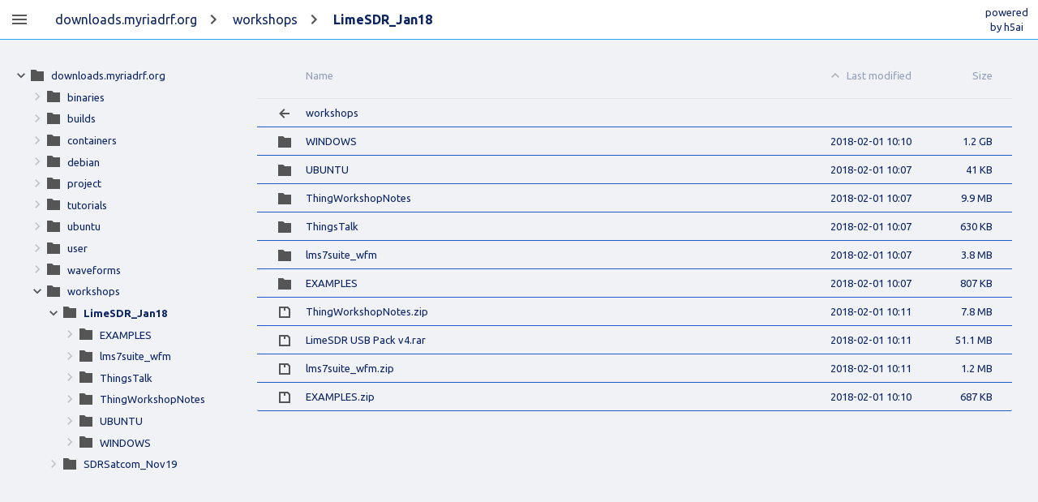

--- FILE ---
content_type: text/html;charset=utf-8
request_url: https://downloads.myriadrf.org/workshops/LimeSDR_Jan18/
body_size: 4286
content:
<!DOCTYPE html><html class="no-js" lang="en"><head><meta charset="utf-8"><meta http-equiv="x-ua-compatible" content="ie=edge"><title>index - powered by h5ai v0.29.1 (https://larsjung.de/h5ai/)</title><meta name="description" content="index - powered by h5ai v0.29.1 (https://larsjung.de/h5ai/)"><meta name="viewport" content="width=device-width, initial-scale=1"><link rel="shortcut icon" href="/_h5ai/public/images/favicon/favicon-16-32.ico"><link rel="apple-touch-icon-precomposed" type="image/png" href="/_h5ai/public/images/favicon/favicon-152.png"><link rel="stylesheet" href="/_h5ai/public/css/styles.css"><script src="/_h5ai/public/js/scripts.js" data-module="index"></script><link rel="stylesheet" href="//fonts.googleapis.com/css?family=Ubuntu:300,400,700%7CUbuntu+Mono:400,700" class="x-head"><style class="x-head">#root,input,select{font-family:"Ubuntu","Roboto","Helvetica","Arial","sans-serif"!important}pre,code{font-family:"Ubuntu Mono","Monaco","Lucida Sans Typewriter","monospace"!important}</style></head><body class="index" id="root"><div id="fallback-hints"><span class="noJsMsg">Works best with JavaScript enabled!</span><span class="noBrowserMsg">Works best in <a href="http://browsehappy.com">modern browsers</a>!</span><span class="backlink"><a href="https://larsjung.de/h5ai/" title="h5ai v0.29.1 - Modern HTTP web server index.">powered by h5ai</a></span></div><div id="fallback"><table><tr><th class="fb-i"></th><th class="fb-n"><span>Name</span></th><th class="fb-d"><span>Last modified</span></th><th class="fb-s"><span>Size</span></th></tr><tr><td class="fb-i"><img src="/_h5ai/public/images/fallback/folder-parent.png" alt="folder-parent"/></td><td class="fb-n"><a href="..">Parent Directory</a></td><td class="fb-d"></td><td class="fb-s"></td></tr><tr><td class="fb-i"><img src="/_h5ai/public/images/fallback/folder.png" alt="folder"/></td><td class="fb-n"><a href="/workshops/LimeSDR_Jan18/EXAMPLES/">EXAMPLES</a></td><td class="fb-d">2018-02-01 10:07</td><td class="fb-s">807 KB</td></tr><tr><td class="fb-i"><img src="/_h5ai/public/images/fallback/folder.png" alt="folder"/></td><td class="fb-n"><a href="/workshops/LimeSDR_Jan18/lms7suite_wfm/">lms7suite_wfm</a></td><td class="fb-d">2018-02-01 10:07</td><td class="fb-s">3787 KB</td></tr><tr><td class="fb-i"><img src="/_h5ai/public/images/fallback/folder.png" alt="folder"/></td><td class="fb-n"><a href="/workshops/LimeSDR_Jan18/ThingsTalk/">ThingsTalk</a></td><td class="fb-d">2018-02-01 10:07</td><td class="fb-s">630 KB</td></tr><tr><td class="fb-i"><img src="/_h5ai/public/images/fallback/folder.png" alt="folder"/></td><td class="fb-n"><a href="/workshops/LimeSDR_Jan18/ThingWorkshopNotes/">ThingWorkshopNotes</a></td><td class="fb-d">2018-02-01 10:07</td><td class="fb-s">9925 KB</td></tr><tr><td class="fb-i"><img src="/_h5ai/public/images/fallback/folder.png" alt="folder"/></td><td class="fb-n"><a href="/workshops/LimeSDR_Jan18/UBUNTU/">UBUNTU</a></td><td class="fb-d">2018-02-01 10:07</td><td class="fb-s">40 KB</td></tr><tr><td class="fb-i"><img src="/_h5ai/public/images/fallback/folder.png" alt="folder"/></td><td class="fb-n"><a href="/workshops/LimeSDR_Jan18/WINDOWS/">WINDOWS</a></td><td class="fb-d">2018-02-01 10:10</td><td class="fb-s">1162179 KB</td></tr><tr><td class="fb-i"><img src="/_h5ai/public/images/fallback/file.png" alt="file"/></td><td class="fb-n"><a href="/workshops/LimeSDR_Jan18/EXAMPLES.zip">EXAMPLES.zip</a></td><td class="fb-d">2018-02-01 10:10</td><td class="fb-s">686 KB</td></tr><tr><td class="fb-i"><img src="/_h5ai/public/images/fallback/file.png" alt="file"/></td><td class="fb-n"><a href="/workshops/LimeSDR_Jan18/LimeSDR%20USB%20Pack%20v4.rar">LimeSDR USB Pack v4.rar</a></td><td class="fb-d">2018-02-01 10:11</td><td class="fb-s">51067 KB</td></tr><tr><td class="fb-i"><img src="/_h5ai/public/images/fallback/file.png" alt="file"/></td><td class="fb-n"><a href="/workshops/LimeSDR_Jan18/lms7suite_wfm.zip">lms7suite_wfm.zip</a></td><td class="fb-d">2018-02-01 10:11</td><td class="fb-s">1216 KB</td></tr><tr><td class="fb-i"><img src="/_h5ai/public/images/fallback/file.png" alt="file"/></td><td class="fb-n"><a href="/workshops/LimeSDR_Jan18/ThingWorkshopNotes.zip">ThingWorkshopNotes.zip</a></td><td class="fb-d">2018-02-01 10:11</td><td class="fb-s">7817 KB</td></tr></table></div></body></html><!-- h5ai v0.29.1 - https://larsjung.de/h5ai/ -->

--- FILE ---
content_type: text/css
request_url: https://downloads.myriadrf.org/_h5ai/public/css/styles.css
body_size: 26290
content:
/* h5ai v0.29.1 - https://larsjung.de/h5ai/ */
@charset "utf-8";/*! normalize.css v8.0.1 | MIT License | github.com/necolas/normalize.css */html{line-height:1.15;-webkit-text-size-adjust:100%}body{margin:0}main{display:block}h1{font-size:2em;margin:.67em 0}hr{box-sizing:content-box;height:0;overflow:visible}pre{font-family:monospace,monospace;font-size:1em}a{background-color:transparent}abbr[title]{border-bottom:0;text-decoration:underline;text-decoration:underline dotted}b,strong{font-weight:bolder}code,kbd,samp{font-family:monospace,monospace;font-size:1em}small{font-size:80%}sub,sup{font-size:75%;line-height:0;position:relative;vertical-align:baseline}sub{bottom:-0.25em}sup{top:-0.5em}img{border-style:none}button,input,optgroup,select,textarea{font-family:inherit;font-size:100%;line-height:1.15;margin:0}button,input{overflow:visible}button,select{text-transform:none}button,[type="button"],[type="reset"],[type="submit"]{-webkit-appearance:button}button::-moz-focus-inner,[type="button"]::-moz-focus-inner,[type="reset"]::-moz-focus-inner,[type="submit"]::-moz-focus-inner{border-style:none;padding:0}button:-moz-focusring,[type="button"]:-moz-focusring,[type="reset"]:-moz-focusring,[type="submit"]:-moz-focusring{outline:1px dotted ButtonText}fieldset{padding:.35em .75em .625em}legend{box-sizing:border-box;color:inherit;display:table;max-width:100%;padding:0;white-space:normal}progress{vertical-align:baseline}textarea{overflow:auto}[type="checkbox"],[type="radio"]{box-sizing:border-box;padding:0}[type="number"]::-webkit-inner-spin-button,[type="number"]::-webkit-outer-spin-button{height:auto}[type="search"]{-webkit-appearance:textfield;outline-offset:-2px}[type="search"]::-webkit-search-decoration{-webkit-appearance:none}::-webkit-file-upload-button{-webkit-appearance:button;font:inherit}details{display:block}summary{display:list-item}template{display:none}[hidden]{display:none}::selection{color:#fff;background:#ff4081;text-shadow:none}*:focus{outline:0}code,pre{font-family:"Ubuntu Mono","Monaco","Lucida Sans Typewriter","monospace";font-size:15px;font-weight:normal;color:rgba(0,0,0,0.87)}audio,canvas,iframe,img,svg,video{vertical-align:middle}textarea{resize:vertical}.hidden{display:none!important}.invisible{visibility:hidden}.clearfix:before,.clearfix:after{content:" ";display:table}.clearfix:after{clear:both}.raised{box-shadow:0 1px 10px 0 rgba(0,0,0,0.5)}.popup{box-shadow:0 1px 20px 0 rgba(0,0,0,0.5)}.rounded{border-radius:2px}.clear-appearance{-moz-appearance:none;-ms-appearance:none;-webkit-appearance:none}.eased-transition{transition:all .2s ease-in-out}.flex-base{display:-ms-flexbox;display:flex;-ms-flex-wrap:nowrap;flex-wrap:nowrap;-ms-flex-pack:start;justify-content:flex-start;-ms-flex-line-pack:start;align-content:flex-start;-ms-flex-align:stretch;align-items:stretch}.flex-column{display:-ms-flexbox;display:flex;-ms-flex-wrap:nowrap;flex-wrap:nowrap;-ms-flex-pack:start;justify-content:flex-start;-ms-flex-line-pack:start;align-content:flex-start;-ms-flex-align:stretch;align-items:stretch;-ms-flex-direction:column;flex-direction:column}.flex-row{display:-ms-flexbox;display:flex;-ms-flex-wrap:nowrap;flex-wrap:nowrap;-ms-flex-pack:start;justify-content:flex-start;-ms-flex-line-pack:start;align-content:flex-start;-ms-flex-align:stretch;align-items:stretch;-ms-flex-direction:row;flex-direction:row}.el-button{border-radius:2px;transition:all .2s ease-in-out;color:#fff;background:#42a5f5;cursor:pointer;text-decoration:none}.el-button:hover{box-shadow:0 1px 10px 0 rgba(0,0,0,0.5)}.el-input{border-radius:2px;-moz-appearance:none;-ms-appearance:none;-webkit-appearance:none;background:#fff;border:0;outline:0;background:#fafafa;border:1px solid rgba(0,0,0,0.05)}#cm-overlay{position:fixed;left:0;top:0;right:0;bottom:0;overflow:hidden;z-index:200}#cm-overlay .cm-panel{box-shadow:0 1px 20px 0 rgba(0,0,0,0.5);border-radius:2px;display:block;position:absolute;left:100px;top:100px;color:rgba(0,0,0,0.87);background:#fff;z-index:10;overflow:auto;min-width:200px}#cm-overlay .cm-panel ul{margin:0;padding:0;list-style:none;text-align:left}#cm-overlay .cm-label{padding:8px 16px;white-space:nowrap;font-weight:bold}#cm-overlay .cm-entry{padding:8px 16px;white-space:nowrap;cursor:pointer}#cm-overlay .cm-entry:hover{color:#42a5f5;background:rgba(0,0,0,0.03)}#cm-overlay .cm-icon{position:relative;top:-2px}#cm-overlay .cm-icon img{width:20px;height:20px}#cm-overlay .cm-icon.no-icon{opacity:0}#cm-overlay .cm-text{margin:0 0 0 12px}#cm-overlay .cm-sep{height:1px;margin:8px 0;padding:0;border-top:1px solid rgba(0,0,0,0.08)}#crumbbar{overflow:hidden;height:48px;font-size:16px;padding:0 8px}#crumbbar a,#crumbbar a:active,#crumbbar a:visited{color:rgba(0,0,0,0.87);cursor:pointer;text-decoration:none}#crumbbar a.active,#crumbbar a:active.active,#crumbbar a:visited.active{font-weight:bold}#crumbbar a:hover,#crumbbar a:active:hover,#crumbbar a:visited:hover{color:#42a5f5}#crumbbar a:focus,#crumbbar a:active:focus,#crumbbar a:visited:focus{outline:0}#crumbbar .crumb{transition:all .2s ease-in-out;display:inline-block}#crumbbar .sep{width:24px;height:24px;padding:12px 0;line-height:48px;display:inline-block;vertical-align:top}#crumbbar .crumb:first-of-type .sep{width:0}#crumbbar .label{line-height:48px;display:inline-block;vertical-align:top;padding:0 8px}#crumbbar .hint{width:20px;height:20px;padding:16px 0 0 0;line-height:48px;display:inline-block;vertical-align:top;position:relative;top:-2px}#content-header,#content-footer{margin:16px;padding:8px;color:rgba(0,0,0,0.87)}#content-header a,#content-footer a,#content-header a:active,#content-footer a:active,#content-header a:visited,#content-footer a:visited{color:#42a5f5;text-decoration:none;cursor:pointer}#content-header a:hover,#content-footer a:hover,#content-header a:active:hover,#content-footer a:active:hover,#content-header a:visited:hover,#content-footer a:visited:hover{color:#212121}#content-header h1,#content-footer h1,#content-header h2,#content-footer h2,#content-header h3,#content-footer h3,#content-header h4,#content-footer h4,#content-header h5,#content-footer h5,#content-header h6,#content-footer h6,#content-header p,#content-footer p{margin:.1em 0}#filter input{display:none;border:0;font-size:16px;color:rgba(0,0,0,0.87);background:transparent;outline:0;width:160px;padding:0 12px 0 4px;line-height:48px;vertical-align:top}#filter.active input{display:inline-block}#filter.pending input{color:rgba(0,0,0,0.26)}#info{overflow:auto;-ms-flex:0 0 auto;flex:0 0 auto;-ms-flex-order:99;order:99;padding:32px 32px 32px 48px;white-space:nowrap;overflow-x:hidden;width:240px}#info .icon{width:240px;height:180px}#info .icon img{border-radius:2px;display:block;overflow:hidden;margin:0 auto;width:180px;height:180px}#info .icon .thumb{width:240px}#info .block{border-top:1px solid rgba(0,0,0,0.05);border-bottom:1px solid rgba(0,0,0,0.05);margin:0 0 24px 0;padding:24px 0}#info .label{font-size:16px;margin-bottom:16px}#info .time,#info .size,#info .content{line-height:20px;height:20px}#info .qrcode{margin:0 auto;width:200px}#info .qrcode img{display:block}#pv-content-aud{box-shadow:0 1px 10px 0 rgba(0,0,0,0.5);position:absolute;max-width:100%;max-height:100%}#pv-content-img{box-shadow:0 1px 10px 0 rgba(0,0,0,0.5);position:absolute;max-width:100%;max-height:100%;background-color:#f8f8f8;background-image:-webkit-linear-gradient(45deg,#e8e8e8 25%,transparent 25%,transparent 75%,#e8e8e8 75%,#e8e8e8),-webkit-linear-gradient(45deg,#e8e8e8 25%,transparent 25%,transparent 75%,#e8e8e8 75%,#e8e8e8);background-size:60px 60px;background-position:0 0,30px 30px}#pv-content-img.loading{opacity:.5;margin-top:32px;width:240px;height:240px;border-radius:1000px;overflow:hidden}#pv-content-txt{box-shadow:0 1px 10px 0 rgba(0,0,0,0.5);box-sizing:border-box;max-width:960px;text-align:left;background:#fff;margin:0 auto;padding:8px;overflow:auto}#pv-content-txt a,#pv-content-txt a:active,#pv-content-txt a:visited{color:#2080ff;text-decoration:none;cursor:pointer}#pv-content-txt a:hover,#pv-content-txt a:active:hover,#pv-content-txt a:visited:hover{color:#68a9ff}pre#pv-content-txt code{line-height:1.2em}div#pv-content-txt{font-size:1.1em;padding:8px 24px}div#pv-content-txt code{color:#008200}#pv-content-vid{box-shadow:0 1px 10px 0 rgba(0,0,0,0.5);position:absolute;max-width:100%;max-height:100%}#pv-content-vid:-webkit-full-screen{top:auto!important;left:auto!important}#pv-overlay{position:fixed;left:0;top:0;right:0;bottom:0;z-index:100;background:rgba(0,0,0,0.5);transition:background-color .3s ease-in-out;text-align:center}#pv-overlay.fullscreen{background:#212121}#pv-container{position:absolute}#pv-spinner{position:absolute}#pv-spinner .back{width:240px;height:240px;margin:-120px -120px;border-radius:120px;opacity:.5;overflow:hidden}#pv-spinner .spinner{width:100px;height:100px;margin:-50px -50px}#pv-prev-area,#pv-next-area{position:absolute;top:50%;cursor:pointer}#pv-prev-area img,#pv-next-area img{transition:all .2s ease-in-out;display:block;width:48px;height:48px;margin:-36px 0;padding:12px;opacity:.5}#pv-prev-area:hover img,#pv-next-area:hover img{box-shadow:0 1px 10px 0 rgba(0,0,0,0.5);opacity:1;background:rgba(27,27,27,0.8)}#pv-prev-area{left:0}#pv-prev-area img{border-radius:0 8px 8px 0;padding-left:48px}#pv-next-area{right:0}#pv-next-area img{border-radius:8px 0 0 8px;padding-right:48px}#pv-buttons{list-style:none;list-style-image:none;margin:0;padding:0}#pv-buttons img{position:relative;width:24px;height:24px;padding:12px}#pv-buttons .bar-label{transition:all .2s ease-in-out;display:block;color:#fff;height:48px;line-height:48px;padding:0 12px;opacity:.7}#pv-buttons .bar-button{transition:all .2s ease-in-out;display:block;line-height:48px;opacity:.7;cursor:pointer}#pv-buttons .bar-button:hover{opacity:1.0;background:rgba(255,255,255,0.1)}#pv-buttons .bar-left{float:left}#pv-buttons .bar-right{float:right}#pv-bottombar{box-shadow:0 1px 10px 0 rgba(0,0,0,0.5);position:fixed;z-index:5;left:0;right:0;bottom:0;background:#1b1b1b;height:48px}#pv-overlay.fullscreen #pv-bottombar{opacity:.5}@media only screen and (max-width:700px){#pv-prev-area,#pv-next-area{display:none!important}}#search input{display:none;border:0;font-size:16px;color:rgba(0,0,0,0.87);background:transparent;outline:0;width:160px;padding:0 12px 0 4px;line-height:48px;vertical-align:top}#search.active input{display:inline-block}#search.pending input{color:rgba(0,0,0,0.26)}#selection-rect{position:absolute;left:0;top:0;z-index:2;border:1px dashed rgba(0,0,0,0.15);background:rgba(0,0,0,0.1)}html.drag-select,html.drag-select *{cursor:move!important;-webkit-touch-callout:none;-webkit-user-select:none;-moz-user-select:none;-ms-user-select:none;user-select:none}html.drag-select #view .item:hover,html.drag-select * #view .item:hover{box-shadow:none!important}#view .selector{display:none;position:absolute;left:0;top:0;width:22px;height:22px;background:#42a5f5;cursor:pointer;border-radius:0 0 2px 0;opacity:.6}#view .selector:hover{opacity:.8}#view .selector img{width:100%;height:100%}#view .item:hover .selector{display:block}#view .item.selected:not(.selecting),#view .item.selecting:not(.selected){color:#fff;background:#42a5f5}#view .item.selected:not(.selecting) .selector,#view .item.selecting:not(.selected) .selector{display:block;opacity:1}#view .item.selected:not(.selecting):hover,#view .item.selecting:not(.selected):hover{color:#fff;background:#42a5f5}#view .no-match{display:none;margin-top:36px;text-align:center;color:rgba(0,0,0,0.05);font-size:5em;font-weight:bold}#tree{overflow:auto;-ms-flex:0 0 auto;flex:0 0 auto;-ms-flex-order:1;order:1;padding:32px 32px 32px 16px;white-space:nowrap;max-width:250px;overflow-x:hidden}#tree a,#tree a:active,#tree a.visited{display:block;margin-left:20px;padding:3px 0;text-decoration:none;color:rgba(0,0,0,0.87)}#tree a:hover,#tree a:active:hover,#tree a.visited:hover{color:#42a5f5}#tree .active>a{font-weight:bold}#tree .indicator{display:block;float:left;padding:3px 0;position:relative;top:-2px;cursor:pointer}#tree .indicator img{width:20px;height:20px;zoom:1}#tree .item{clear:left}#tree .item.open>.indicator img{transform:rotate(90deg)}#tree .item.unknown>.indicator{opacity:.3}#tree .item.none>.indicator{opacity:0;cursor:inherit}#tree .item.unknown>.content,#tree .item.none>.content,#tree .item.closed>.content{display:none}#tree .icon{position:relative;top:-2px}#tree .icon img{width:20px;height:20px}#tree .label{margin:0 0 0 4px}#tree .content{margin:0;padding:0 0 0 20px}#tree .summary{color:rgba(0,0,0,0.26);padding:0 0 0 8px}#root.info #content{-ms-flex:1 1 auto;flex:1 1 auto;-ms-flex-order:50;order:50;color:rgba(0,0,0,0.87);text-align:center}#root.info code{margin:0 .2em;padding:2px 4px;border-radius:4px;letter-spacing:.05em;background:#fafafa;border:1px solid rgba(0,0,0,0.05);font-size:.9em}#root.info #header a{transition:all .2s ease-in-out;font-size:4em;font-weight:300;margin:.8em 0 0 0;color:rgba(0,0,0,0.87);text-decoration:none}#root.info #header a:hover{color:#42a5f5}#root.info #support{margin:24px auto;padding:18px 0 6px 0;width:292px;background:#fafafa;border:1px solid rgba(0,0,0,0.05);border-radius:4px}#root.info #support input[type="image"]{border:0;width:100px;padding:12px 48px}#root.info #pass{border-radius:2px;-moz-appearance:none;-ms-appearance:none;-webkit-appearance:none;background:#fff;border:0;outline:0;background:#fafafa;border:1px solid rgba(0,0,0,0.05);display:inline-block;margin:8px;padding:0 12px;line-height:28px;width:200px;vertical-align:top}#root.info #login,#root.info #logout{border-radius:2px;transition:all .2s ease-in-out;color:#fff;background:#42a5f5;cursor:pointer;text-decoration:none;display:inline-block;margin:8px;padding:0 12px;line-height:28px;vertical-align:top}#root.info #login:hover,#root.info #logout:hover{box-shadow:0 1px 10px 0 rgba(0,0,0,0.5)}#root.info #hint{margin:12px auto;width:320px}#root.info #tests{display:inline-block;text-align:left;list-style-type:none;margin:48px 0;padding:0}#root.info #tests .test{background:#fff;margin:12px 0 0 0;padding:8px 12px 12px 12px;border-bottom:1px solid rgba(0,0,0,0.05)}#root.info #tests .label{display:inline-block;width:250px;font-size:1.4em}#root.info #tests .result{display:inline-block;width:250px;text-align:right;font-size:1.4em;font-weight:bold}#root.info #tests .result.passed{color:#4caf50}#root.info #tests .result.failed{color:#f44336}#root.info #tests .info{margin:4px 0 0 0}#content{overflow:auto;-ms-flex:1 1 auto;flex:1 1 auto;-ms-flex-order:50;order:50;position:relative}#fallback{display:none;max-width:960px;margin:16px auto;padding:32px 16px}#fallback table{display:block;width:100%;border-collapse:collapse;background:#fff}#fallback th,#fallback td{padding:6px;text-align:left;border:0;border-bottom:1px solid #f0f0f0}#fallback th{color:#aaa;font-weight:normal;line-height:36px}#fallback td{overflow:hidden;white-space:nowrap}#fallback a,#fallback a:active,#fallback a:visited{display:block;color:inherit;text-decoration:none;cursor:pointer}#fallback a:hover,#fallback a:active:hover,#fallback a:visited:hover{color:#42a5f5}#fallback .fb-i{width:20px;padding-left:12px}#fallback .fb-i img{width:20px;height:20px;position:relative;top:-1px}#fallback .fb-n{width:682px;max-width:682px}#fallback .fb-d{text-align:right;width:160px;min-width:160px}#fallback .fb-s{text-align:right;width:70px;min-width:70px;padding-right:12px}#fallback-hints{display:none;overflow:hidden;text-align:right;background:#fafafa;border-bottom:1px solid rgba(0,0,0,0.05)}#fallback-hints a,#fallback-hints a:active,#fallback-hints a:visited{transition:all .2s ease-in-out;display:inline-block;line-height:48px;color:rgba(0,0,0,0.54);text-decoration:none;outline:0}#fallback-hints a:hover,#fallback-hints a:active:hover,#fallback-hints a:visited:hover{color:#42a5f5}#fallback-hints .backlink{margin:0 16px}#fallback-hints .noJsMsg,#fallback-hints .noBrowserMsg{display:none;margin:0 16px;color:#f44336}html.no-js #root,html.no-browser #root{position:static;overflow:auto}html.no-js #fallback,html.no-browser #fallback,html.no-js #fallback-hints,html.no-browser #fallback-hints{display:block}html.no-js .noJsMsg{display:inline!important}html.no-browser .noBrowserMsg{display:inline!important}#mainrow{display:-ms-flexbox;display:flex;-ms-flex-wrap:nowrap;flex-wrap:nowrap;-ms-flex-pack:start;justify-content:flex-start;-ms-flex-line-pack:start;align-content:flex-start;-ms-flex-align:stretch;align-items:stretch;-ms-flex-direction:row;flex-direction:row;-ms-flex:1 1 auto;flex:1 1 auto;-ms-flex-order:50;order:50;height:0}#notification{position:fixed;left:50%;width:200px;margin-left:-100px;z-index:100;padding:3px 6px 6px 6px;color:#fff;background:rgba(0,0,0,0.2);border-radius:0 0 4px 4px;text-align:center;overflow:hidden}#root{display:-ms-flexbox;display:flex;-ms-flex-wrap:nowrap;flex-wrap:nowrap;-ms-flex-pack:start;justify-content:flex-start;-ms-flex-line-pack:start;align-content:flex-start;-ms-flex-align:stretch;align-items:stretch;-ms-flex-direction:column;flex-direction:column;position:absolute;left:0;top:0;right:0;bottom:0;overflow:hidden;background:#fff;line-height:1.4}#root,input,select{font-family:"Ubuntu","Roboto","Helvetica","Arial","sans-serif";font-size:13px;font-weight:normal;color:rgba(0,0,0,0.87)}#sidebar{overflow-x:hidden;overflow-y:auto;-ms-flex:0 0 auto;flex:0 0 auto;-ms-flex-order:0;order:0;background:#fafafa;border-right:1px solid rgba(0,0,0,0.05);padding:16px;position:absolute;top:48px;min-height:100%;z-index:1}#sidebar .block{display:block;margin:0 0 24px 0;width:168px}#sidebar .block h1{font-size:1em;margin:2px 0 6px 0}#sidebar .button{border-radius:2px;transition:all .2s ease-in-out;display:inline-block;margin:4px;color:rgba(0,0,0,0.87);cursor:pointer}#sidebar .button:hover{background:rgba(0,0,0,0.03)}#sidebar .button.active{background:rgba(0,0,0,0.03);box-shadow:inset 0 0 4px 0 rgba(0,0,0,0.4)}#sidebar .button img{width:24px;height:24px;padding:12px}#sidebar .select{border-radius:2px;background:transparent;overflow:hidden;outline:0;width:160px;margin:4px;line-height:48px}#sidebar input,#sidebar select{-moz-appearance:none;-ms-appearance:none;-webkit-appearance:none;background:transparent;width:100%;border:0 solid #000;cursor:pointer;outline:0}#sidebar input:hover,#sidebar select:hover{background:rgba(0,0,0,0.03)}#sidebar select{width:187px;padding:0 8px;height:48px;line-height:48px}#sidebar input[type='range']{border-radius:2px;width:144px;margin:4px;padding:8px;vertical-align:middle;height:32px;line-height:32px}#sidebar .range-track{-moz-appearance:none;-ms-appearance:none;-webkit-appearance:none;border-width:0;border-radius:20px;background:#e0e0e0;height:6px}#sidebar .range-thumb{-moz-appearance:none;-ms-appearance:none;-webkit-appearance:none;border-width:0;border-radius:20px;background:#616161;width:16px;height:16px}#sidebar input[type='range']::-webkit-slider-runnable-track{-moz-appearance:none;-ms-appearance:none;-webkit-appearance:none;border-width:0;border-radius:20px;background:#e0e0e0;height:6px}#sidebar input[type='range']::-moz-range-track{-moz-appearance:none;-ms-appearance:none;-webkit-appearance:none;border-width:0;border-radius:20px;background:#e0e0e0;height:6px}#sidebar input[type='range']::-ms-track{-moz-appearance:none;-ms-appearance:none;-webkit-appearance:none;border-width:0;border-radius:20px;background:#e0e0e0;height:6px}#sidebar input[type='range']::-ms-fill-lower{-moz-appearance:none;-ms-appearance:none;-webkit-appearance:none;border-width:0;border-radius:20px;background:#e0e0e0;height:6px}#sidebar input[type='range']::-ms-fill-upper{-moz-appearance:none;-ms-appearance:none;-webkit-appearance:none;border-width:0;border-radius:20px;background:#e0e0e0;height:6px}#sidebar input[type='range']::-webkit-slider-thumb{-moz-appearance:none;-ms-appearance:none;-webkit-appearance:none;border-width:0;border-radius:20px;background:#616161;width:16px;height:16px;margin-top:-5px}#sidebar input[type='range']::-moz-range-thumb{-moz-appearance:none;-ms-appearance:none;-webkit-appearance:none;border-width:0;border-radius:20px;background:#616161;width:16px;height:16px}#sidebar input[type='range']::-ms-thumb{-moz-appearance:none;-ms-appearance:none;-webkit-appearance:none;border-width:0;border-radius:20px;background:#616161;width:16px;height:16px}#sidebar #view-size{display:block}#topbar{display:-ms-flexbox;display:flex;-ms-flex-wrap:nowrap;flex-wrap:nowrap;-ms-flex-pack:start;justify-content:flex-start;-ms-flex-line-pack:start;align-content:flex-start;-ms-flex-align:stretch;align-items:stretch;-ms-flex-direction:row;flex-direction:row;overflow:hidden;-ms-flex:0 0 auto;flex:0 0 auto;-ms-flex-order:1;order:1;background:#fafafa;border-bottom:1px solid rgba(0,0,0,0.05);z-index:1}#toolbar{overflow:hidden;-ms-flex:0 0 auto;flex:0 0 auto;-ms-flex-order:1;order:1;height:48px}#toolbar .tool{transition:all .2s ease-in-out;display:inline-block;cursor:pointer}#toolbar .tool img{display:inline-block;width:24px;height:24px;padding:12px}#toolbar .tool:hover{background:rgba(0,0,0,0.03)}#flowbar{overflow:hidden;-ms-flex:1 1 auto;flex:1 1 auto;-ms-flex-order:2;order:2;height:48px}#backlink{transition:all .2s ease-in-out;display:block;-ms-flex:0 0 auto;flex:0 0 auto;-ms-flex-order:99;order:99;text-align:center;padding:6px 12px;overflow:hidden;height:36px}#backlink,#backlink:active,#backlink:visited{color:rgba(0,0,0,0.26);cursor:pointer;text-decoration:none}#backlink:hover{color:#42a5f5;background:rgba(0,0,0,0.03)}#backlink:focus{outline:0}#backlink div{line-height:18px;white-space:nowrap}#view.view-details{margin:32px}#view.view-details .header{position:relative;white-space:nowrap;display:list-item;border-bottom:1px solid rgba(0,0,0,0.07);border-radius:2px 2px 0 0}#view.view-details .header .label,#view.view-details .header .date,#view.view-details .header .size{transition:all .2s ease-in-out;line-height:24px;padding:0 8px 16px 8px;opacity:.4;outline:0}#view.view-details .header .label:hover,#view.view-details .header .date:hover,#view.view-details .header .size:hover{opacity:1;color:#42a5f5}#view.view-details .header .sort{display:none;position:relative;top:-2px;width:20px;height:20px;padding:0 4px}#view.view-details .header .ascending .sort{display:inline}#view.view-details .header .descending .sort{display:inline;transform:rotate(180deg);zoom:1}#view.view-details .item{overflow:hidden;border-bottom:1px solid rgba(0,0,0,0.07)}#view.view-details .item:hover{box-shadow:0 1px 10px 0 rgba(0,0,0,0.5);z-index:1}#view.view-details .item:last-child{border-radius:0 0 2px 2px}#view.view-details .square{display:inline-block;position:absolute;left:16px;top:-1px;padding:8px}#view.view-details .square .thumb{border-radius:2px;box-shadow:0 0 1px 0 rgba(0,0,0,0.2)}#view.view-details .label,#view.view-details .date,#view.view-details .size{padding:0 8px}#view.view-details .date{position:absolute;right:116px;top:0}#view.view-details .size{position:absolute;right:16px;top:0}#view.view-details .item .label,#view.view-details .item .date,#view.view-details .item .size{line-height:30px}#view.view-details .square{width:16px;height:16px}#view.view-details .square img{width:16px;height:16px}#view.view-details .label{margin:0 246px 0 48px}#view.view-details.width-0 .label{margin-right:4px}#view.view-details.width-0 .date{display:none}#view.view-details.width-0 .size{display:none}#view.view-details.width-1 .label{margin-right:64px}#view.view-details.width-1 .date{display:none}#view.view-grid{margin:28px}#view.view-grid .item{border-radius:2px;overflow:hidden;float:left;margin:8px}#view.view-grid .item:hover{box-shadow:0 1px 10px 0 rgba(0,0,0,0.5)}#view.view-grid .square{display:inline-block;vertical-align:top}#view.view-grid .label{display:inline-block;vertical-align:top;width:180px;padding:0 8px}#view.view-grid .date,#view.view-grid .size{display:none}#view.view-grid .label{line-height:48px}#view.view-grid .square{width:48px;height:48px}#view.view-grid .square img{width:48px;height:48px}#view.view-icons{margin:28px}#view.view-icons .item{border-radius:2px;overflow:hidden;float:left;margin:8px}#view.view-icons .item:hover{box-shadow:0 1px 10px 0 rgba(0,0,0,0.5)}#view.view-icons .landscape{display:block;background:#fafafa}#view.view-icons .label{padding:0 6px;line-height:24px;text-align:center}#view.view-icons .date,#view.view-icons .size{display:none}#view.view-icons .item{width:128px}#view.view-icons .landscape{width:128px;height:96px}#view.view-icons .landscape img{width:96px;height:96px}#view.view-icons .landscape .thumb{width:128px}#view a,#view a:active,#view a:visited{display:block;color:inherit;cursor:pointer;text-decoration:none}#view ul{margin:0;padding:0;list-style:none}#view .header{display:none}#view .item{position:relative;white-space:nowrap;background:#fff}#view .item:hover{color:#42a5f5;background:#fafafa}#view .folder-parent .date,#view .folder-parent .size{display:none}#view .icon{display:none;text-align:center}#view .icon img{position:relative;top:50%;transform:translateY(-50%)}#view .icon .thumb{max-width:none;max-height:none}#view .label{display:block;overflow:hidden;text-align:left;text-overflow:ellipsis}#view .date{text-align:right;width:130px}#view .size{text-align:right;width:80px}#view #view-hint{display:block;margin-top:36px;text-align:center;color:rgba(0,0,0,0.05);font-size:5em;font-weight:bold}@media only screen and (max-width:700px){#crumbbar .crumb:not(.active){display:none}#crumbbar .crumb.active .sep{width:0}#tree,#info{display:none!important}}@media print{*,*:before,*:after,*:first-letter ,*:first-line {background:transparent!important;color:#000!important;box-shadow:none!important;text-shadow:none!important}#toolbar,#sidebar,#tree,#info{display:none!important}}

/* MyriadRF styling*/

#topbar{background-color:#ffffff; border-bottom:1px solid #22a7f0}
#mainrow,#content,#view .item,#sidebar{background-color:#f1f2f6}
#crumbbar a,#crumbbar a:active,#crumbbar a:visited,#backlink,#backlink:active,#backlink:visited,#content-header,#content-footer{color:#0c2461}
#tree a,#tree a:active,#tree a.visited,#root,input,select{color:#0c2461}
#tree a:hover,#tree a:active:hover,#tree a.visited:hover{color:#22a7f0}
#view.view-details .item{border-bottom:1px solid #1d5cd1}
#view .item:hover{background:#22a7f0;color:#fff}
#sidebar{border-right:3px solid #1d5cd1}
#view.view-icons .landscape{background:#272727}


--- FILE ---
content_type: application/javascript
request_url: https://downloads.myriadrf.org/_h5ai/public/js/scripts.js
body_size: 105101
content:
/* h5ai v0.29.1 - https://larsjung.de/h5ai/ */
!function(e){function t(e,t){if(!t)throw i.className=r,new Error(r+": "+e)}function n(e){return"function"==typeof e}if(!e||e.window!==e||!e.document)throw new Error("no-window");var r="no-browser",i=e.document.documentElement;i.className="",t("console",e.console&&n(e.console.log)),t("assign",e.Object&&n(e.Object.assign)),t("promise",n(e.Promise)),t("xhr",e.XMLHttpRequest)}(this),function(e){function t(r){if(n[r])return n[r].exports;var i=n[r]={exports:{},id:r,loaded:!1};return e[r].call(i.exports,i,i.exports,t),i.loaded=!0,i.exports}var n={};return t.m=e,t.c=n,t.p="",t(0)}([function(e,t,n){"use strict";n(1)},function(e,t,n){"use strict";var r=n(2),i=r.dom,o=r.awaitReady,a=n(7),s=i("script[data-module]").attr("data-module"),c={action:"get",setup:!0,options:!0,types:!0};if("index"===s)c.theme=!0,c.langs=!0;else{if("info"!==s)throw new Error("no-main-module: '"+s+"'");c.refresh=!0}a._update(c).then(function(){return o()}).then(function(){return n(9)("./"+s)})},function(e,t,n){"use strict";e.exports=Object.assign({},n(3),n(4),n(5),n(6))},function(e,t){"use strict";var n="function"==typeof Symbol&&"symbol"==typeof Symbol.iterator?function(e){return typeof e}:function(e){return e&&"function"==typeof Symbol&&e.constructor===Symbol&&e!==Symbol.prototype?"symbol":typeof e},r=function(e){return void 0!==e&&null!==e},i=function(e,t){return("undefined"==typeof e?"undefined":n(e))===t},o=function(e){return i(e,"string")},a=function(e){return i(e,"function")},s=function(e){return i(e,"number")},c=function(e){return e&&e.hasOwnProperty("length")},u=function(e){return!e||o(e)?[]:(c(e)&&(e=Array.from(e)),Object.keys(e))},l=function(e){return u(e).map(function(t){return e[t]})},f=function(e,t){return u(e).forEach(function(n){return t(e[n],n)})},d=function(e,t){return l(e).filter(t)},p=function(e,t){return l(e).map(t)},h=function(e,t){return l(e).indexOf(t)>=0},g=function(e){return d(e,function(e){return!!e})},m=function(e,t){return!!e&&e instanceof t},v=function(e){return Array.from(e)},b=function(e,t){return t=l(t),d(e,function(e){return t.indexOf(e)<0})},w=function(e,t){return t=l(t),d(e,function(e){return t.indexOf(e)>=0})},y=function(e,t){return e<t?-1:e>t?1:0},x=function(e,t){var n=a(t)?t:function(e){return e[t]},r=function(e,t){return y(n(e),n(t))};return l(e).sort(r)},k=function(e,t){var n=null;return function(){clearTimeout(n),n=setTimeout(e,t)}};e.exports={is:r,isStr:o,isFn:a,isNum:s,hasLength:c,keys:u,values:l,each:f,filter:d,map:p,includes:h,compact:g,isInstanceOf:m,toArray:v,difference:b,intersection:w,cmp:y,sortBy:x,debounce:k}},function(e,t,n){(function(t){"use strict";function r(e){if(Array.isArray(e)){for(var t=0,n=Array(e.length);t<e.length;t++)n[t]=e[t];return n}return Array.from(e)}var i=function(){function e(e,t){var n=[],r=!0,i=!1,o=void 0;try{for(var a,s=e[Symbol.iterator]();!(r=(a=s.next()).done)&&(n.push(a.value),!t||n.length!==t);r=!0);}catch(e){i=!0,o=e}finally{try{!r&&s.return&&s.return()}finally{if(i)throw o}}return n}return function(t,n){if(Array.isArray(t))return t;if(Symbol.iterator in Object(t))return e(t,n);throw new TypeError("Invalid attempt to destructure non-iterable instance")}}(),o=n(3),a=o.each,s=o.filter,c=o.hasLength,u=o.is,l=o.isStr,f=o.map,d=o.isInstanceOf,p=o.toArray,h=t.window,g=h.document,m=function(){var e=function(e){return g.createElement(e)},t=[[/^<t(head|body|foot)|^<c(ap|olg)/i,e("table")],[/^<col/i,e("colgroup")],[/^<tr/i,e("tbody")],[/^<t[dh]/i,e("tr")]],n=e("div"),r=function(e){var r=!0,o=!1,a=void 0;try{for(var s,c=t[Symbol.iterator]();!(r=(s=c.next()).done);r=!0){var u=s.value,l=i(u,2),f=l[0],d=l[1];if(f.test(e))return d}}catch(e){o=!0,a=e}finally{try{!r&&c.return&&c.return()}finally{if(o)throw a}}return n};return function(e){var t=r(e);t.innerHTML=e;var n=p(t.childNodes);return a(n,function(e){return t.removeChild(e)}),t.innerHTML="",n}}(),v=function(e){var t=arguments.length>1&&void 0!==arguments[1]?arguments[1]:g;try{return p(t.querySelectorAll(e))}catch(e){return[]}},b=function(e){return d(e,h.Element)},w=function(e){return d(e,h.Document)},y=function(e){return u(e)&&e.window===e&&w(e.document)},x=function(e){return b(e)||w(e)||y(e)},k=function(e,t,n){return e.addEventListener(t,n)},_=function(e,t,n){return e.removeEventListener(t,n)},C=new Promise(function(e){/^(i|c|loade)/.test(g.readyState)?e():k(g,"DOMContentLoaded",function(){return e()})}),S=function(){return C},A=new Promise(function(e){k(h,"load",function(){return e()})}),T=function(){return A},E=function e(t){if(d(t,e))return t;var n=void 0;return l(t)?(t=t.trim(),n="<"===t[0]?m(t):v(t)):n=x(t)?[t]:c(t)?t:[t],n=s(n,x),Object.assign(Object.create(e.prototype),n,{length:n.length})};E.prototype={constructor:E,each:function(e){return a(this,e),this},map:function(e){return f(this,e)},find:function(e){var t;return E((t=[]).concat.apply(t,r(this.map(function(t){return v(e,t)}))))},on:function(e,t){return this.each(function(n){return k(n,e,t)})},off:function(e,t){return this.each(function(n){return _(n,e,t)})},attr:function(e,t){return void 0===t?this.length?this[0].getAttribute(e):void 0:this.each(function(n){return n.setAttribute(e,t)})},rmAttr:function(e){return this.each(function(t){return t.removeAttribute(e)})},prop:function(e,t){return void 0===t?this.length?this[0][e]:void 0:this.each(function(n){n[e]=t})},rmProp:function(e){return this.each(function(t){return delete t[e]})},val:function(e){return void 0===e?this.length?this[0].value:void 0:this.each(function(t){t.value=e})},html:function(e){return void 0===e?this.map(function(e){return e.innerHTML}).join(""):this.each(function(t){t.innerHTML=e})},text:function(e){return void 0===e?this.map(function(e){return e.textContent}).join(""):this.each(function(t){t.textContent=e})},clr:function(){return this.html("")},rm:function(){return this.each(function(e){var t=e.parentNode;t&&t.removeChild(e)})},rpl:function(e){return this.each(function(t){var n=t.parentNode;n&&n.replaceChild(E(e)[0],t)})},app:function(e){return this.each(function(t){E(e).each(function(e){return t.appendChild(e)})})},appTo:function(e){return E(e).app(this),this},pre:function(e){return this.each(function(t){E(e).each(function(e){var n=t.firstChild;n?t.insertBefore(e,n):t.appendChild(e)})})},preTo:function(e){return E(e).pre(this),this},cls:function(){return arguments.length?(this.each(function(e){e.className=""}),this.addCls.apply(this,arguments)):this.length?p(this[0].classList):[]},hasCls:function(e){return p(this).every(function(t){return t.classList.contains(e)})},addCls:function(){for(var e=arguments.length,t=Array(e),n=0;n<e;n++)t[n]=arguments[n];return this.each(function(e){var n=!0,r=!1,i=void 0;try{for(var o,a=t[Symbol.iterator]();!(n=(o=a.next()).done);n=!0){var s=o.value;e.classList.add(s)}}catch(e){r=!0,i=e}finally{try{!n&&a.return&&a.return()}finally{if(r)throw i}}})},rmCls:function(){for(var e=arguments.length,t=Array(e),n=0;n<e;n++)t[n]=arguments[n];return this.each(function(e){var n=!0,r=!1,i=void 0;try{for(var o,a=t[Symbol.iterator]();!(n=(o=a.next()).done);n=!0){var s=o.value;e.classList.remove(s)}}catch(e){r=!0,i=e}finally{try{!n&&a.return&&a.return()}finally{if(r)throw i}}})},tglCls:function(){for(var e=arguments.length,t=Array(e),n=0;n<e;n++)t[n]=arguments[n];return this.each(function(e){var n=!0,r=!1,i=void 0;try{for(var o,a=t[Symbol.iterator]();!(n=(o=a.next()).done);n=!0){var s=o.value;e.classList.contains(s)?e.classList.remove(s):e.classList.add(s)}}catch(e){r=!0,i=e}finally{try{!n&&a.return&&a.return()}finally{if(r)throw i}}})},parent:function(){return E(this.map(function(e){return e.parentNode}))},children:function(){var e;return E((e=[]).concat.apply(e,r(this.map(function(e){return p(e.children)}))))},hide:function(){return this.addCls("hidden")},show:function(){return this.rmCls("hidden")},isHidden:function(){return this.hasCls("hidden")},css:function(e){return this.each(function(t){return Object.assign(t.style,e)})}},e.exports={awaitReady:S,awaitLoad:T,dom:E}}).call(t,function(){return this}())},function(e,t){"use strict";var n="function"==typeof Symbol&&"symbol"==typeof Symbol.iterator?function(e){return typeof e}:function(e){return e&&"function"==typeof Symbol&&e.constructor===Symbol&&e!==Symbol.prototype?"symbol":typeof e},r=/(^([+\-]?(?:0|[1-9]\d*)(?:\.\d*)?(?:[eE][+\-]?\d+)?)?$|^0x[0-9a-f]+$|\d+)/gi,i=/(^([\w ]+,?[\w ]+)?[\w ]+,?[\w ]+\d+:\d+(:\d+)?[\w ]?|^\d{1,4}[\/\-]\d{1,4}[\/\-]\d{1,4}|^\w+, \w+ \d+, \d{4})/,o=/^0x[0-9a-f]+$/i,a=/^0/,s=function(e,t){var s=String(e).trim(),c=String(t).trim(),u=s.replace(r,"\0$1\0").replace(/\0$/,"").replace(/^\0/,"").split("\0"),l=c.replace(r,"\0$1\0").replace(/\0$/,"").replace(/^\0/,"").split("\0"),f=parseInt(s.match(o),16)||1!==u.length&&s.match(i)&&Date.parse(s),d=parseInt(c.match(o),16)||f&&c.match(i)&&Date.parse(c)||null;if(d){if(f<d)return-1;if(f>d)return 1}for(var p=0,h=Math.max(u.length,l.length);p<h;p+=1){var g=!(u[p]||"").match(a)&&parseFloat(u[p])||u[p]||0,m=!(l[p]||"").match(a)&&parseFloat(l[p])||l[p]||0;if(isNaN(g)!==isNaN(m))return isNaN(g)?1:-1;if(("undefined"==typeof g?"undefined":n(g))!==("undefined"==typeof m?"undefined":n(m))&&(g=String(g),m=String(m)),g<m)return-1;if(g>m)return 1}return 0};e.exports={naturalCmp:s}},function(e,t){"use strict";var n=function(e){return e.replace(/[\-\[\]{}()*+?.,\\$\^|#\s]/g,"\\$&")},r=function(e,t){return t?"re:"===e.substr(0,3)?e.substr(3):e.trim().split(/\s+/).map(function(e){return e.split("").map(function(e){return n(e)}).join(".*?")}).join("|"):n(e)};e.exports={parsePattern:r}},function(e,t,n){"use strict";var r=n(8),i=r.request,o=e.exports={_update:function(e){return i(e).then(function(e){return Object.assign(o,e)})}}},function(e,t,n){(function(t){"use strict";var r=n(2),i=r.each,o=r.dom,a=t.window.XMLHttpRequest,s=function(e){return new Promise(function(t){var n=new a,r=function(){if(n.readyState===a.DONE)try{t(JSON.parse(n.responseText))}catch(e){t({err:e,txt:n.responseText})}};n.open("POST","?",!0),n.onreadystatechange=r,n.setRequestHeader("Content-Type","application/json;charset=utf-8"),n.send(JSON.stringify(e))})},c=function(e){var t=o('<form method="post" action="?" style="display:none;"/>');i(e,function(e,n){o('<input type="hidden"/>').attr("name",n).attr("value",e).appTo(t)}),t.appTo("body"),t[0].submit(),t.rm()};e.exports={request:s,formRequest:c}}).call(t,function(){return this}())},function(e,t,n){function r(e){return n(i(e))}function i(e){return o[e]||function(){throw new Error("Cannot find module '"+e+"'.")}()}var o={"./index":10,"./index.js":10,"./info":50,"./info.js":50};r.keys=function(){return Object.keys(o)},r.resolve=i,e.exports=r,r.id=9},function(e,t,n){(function(e){"use strict";n(11),n(24),n(25),n(26),n(27),n(29),n(30),n(31),n(32),n(34),n(36),n(37),n(44),n(45),n(46),n(47),n(48),n(49);var t=e.window.document.location.href;n(20).setLocation(t,!0)}).call(t,function(){return this}())},function(e,t,n){"use strict";var r=n(2),i=r.each,o=r.dom,a=n(12),s=n(13),c=n(14),u=n(15),l=n(17),f=n(18),d=Object.assign({modeToggle:!1},c.view),p='<div id="viewmode-settings" class="block"><h1 class="l10n-view">View</h1></div>',h='<div id="viewmode-[MODE]" class="button mode">\n            <img src="'+s.image("view-[MODE]")+'" alt="viewmode-[MODE]"/>\n        </div>',g='<input id="viewmode-size" type="range" min="0" max="0" value="0">',m='<div id="viewmode-toggle" class="tool">\n            <img alt="viewmode"/>\n        </div>',v=void 0,b=void 0,w=function(e,t){o("#viewmode-settings .mode").rmCls("active"),o("#viewmode-"+e).addCls("active"),o("#viewmode-size").val(b.indexOf(t)),"next"===d.modeToggle&&(e=v[(v.indexOf(e)+1)%v.length]),o("#viewmode-toggle img").attr("src",s.image("view-"+e))},y=function(){if(!(v.length<2&&b.length<2)){var e=o(p);if(v.length>1&&i(v,function(t){o(h.replace(/\[MODE\]/g,t)).on("click",function(){f.setMode(t)}).appTo(e)}),b.length>1){var t=b.length-1;o(g).attr("max",t).on("input",function(e){return f.setSize(b[e.target.valueAsNumber])}).on("change",function(e){return f.setSize(b[e.target.valueAsNumber])}).appTo(e)}e.appTo(u.$el)}},x=function(){var e=f.getMode(),t=(v.indexOf(e)+1)%v.length,n=v[t];f.setMode(n)},k=function(){d.modeToggle&&v.length>1&&o(m).on("click",x).appTo(l.$toolbar)},_=function(){v=f.getModes(),b=f.getSizes(),y(),k(),w(f.getMode(),f.getSize()),a.sub("view.mode.changed",w)};_()},function(e,t,n){(function(t){"use strict";var r=n(2),i=r.isStr,o=r.isFn,a=r.dom,s={},c=function(e,t){i(e)&&o(t)&&(s[e]||(s[e]=[]),s[e].push(t))},u=function(e){for(var t=arguments.length,n=Array(t>1?t-1:0),r=1;r<t;r++)n[r-1]=arguments[r];i(e)&&s[e]&&s[e].forEach(function(t){t.apply(e,n)})};a(t.window).on("resize",function(){return u("resize")}),e.exports={sub:c,pub:u}}).call(t,function(){return this}())},function(e,t,n){"use strict";var r=n(2),i=r.includes,o=n(7),a=n(14),s=a.publicHref+"images/",c=s+"ui/",u=s+"themes/",l=u+"default/",f=["file","folder","folder-page","folder-parent","ar","aud","bin","img","txt","vid","x"],d=function(e){return c+e+".svg"},p=function(e){var t=(e||"").split("-")[0],n=o.theme[e]||o.theme[t];return n?u+n:i(f,e)?l+e+".svg":i(f,t)?l+t+".svg":l+"file.svg"};e.exports={image:d,icon:p}},function(e,t,n){"use strict";var r=n(7);e.exports=Object.assign({},r.options,{publicHref:r.setup.PUBLIC_HREF,rootHref:r.setup.ROOT_HREF})},function(e,t,n){"use strict";var r=n(2),i=r.dom,o=n(13),a=n(14),s=n(16),c=n(17),u=Object.assign({disableSidebar:!1},a.view),l="sidebarIsVisible",f='<div id="sidebar"></div>',d='<div id="sidebar-toggle" class="tool">\n            <img alt="sidebar"/>\n        </div>',p=function(){var e=i(f).hide(),t=i(d),n=t.find("img"),r=function(r){var i=s.get(l);r&&(i=!i,s.put(l,i)),i?(t.addCls("active"),n.attr("src",o.image("back")),e.show()):(t.rmCls("active"),n.attr("src",o.image("sidebar")),e.hide())};return u.disableSidebar||(e.appTo(c.$mainrow),t.appTo(c.$toolbar).on("click",function(){return r(!0)}),r()),{$el:e}};e.exports=p()},function(e,t){(function(t){"use strict";var n=t.window.localStorage,r="_h5ai",i=function(){try{return JSON.parse(n[r])}catch(e){}return{}},o=function(e){n[r]=JSON.stringify(e)},a=function(e,t){var n=i();n[e]=t,o(n)},s=function(e){return i()[e]};e.exports={put:a,get:s}}).call(t,function(){return this}())},function(e,t,n){"use strict";var r=n(2),i=r.dom,o="body",a='<div id="topbar">\n            <div id="toolbar"></div>\n            <div id="flowbar"></div>\n            <a id="backlink" href="https://larsjung.de/h5ai/" title="powered by h5ai - https://larsjung.de/h5ai/">\n                <div>powered</div>\n                <div>by h5ai</div>\n            </a>\n        </div>',s='<div id="mainrow">\n            <div id="content"></div>\n        </div>',c=function(){var e=i(o).attr("id","root").clr().app(a).app(s);return{$root:e,$topbar:e.find("#topbar"),$toolbar:e.find("#toolbar"),$flowbar:e.find("#flowbar"),$mainrow:e.find("#mainrow"),$content:e.find("#content")}};e.exports=c()},function(e,t,n){"use strict";var r=n(2),i=r.each,o=r.map,a=r.includes,s=r.intersection,c=r.dom,u=n(12),l=n(19),f=n(20),d=n(13),p=n(16),h=n(14),g=n(17),m=["details","grid","icons"],v=[20,40,60,80,100,150,200,250,300,350,400],b=Object.assign({binaryPrefix:!1,hideFolders:!1,hideParentFolder:!1,maxIconSize:40,modes:m,setParentFolderLabels:!1,sizes:v},h.view),w=b.sizes.sort(function(e,t){return e-t}),y=s(b.modes,m),x="view",k='<div id="view">\n            <ul id="items" class="clearfix">\n                <li class="header">\n                    <a class="icon"></a>\n                    <a class="label" href="#"><span class="l10n-name"/></a>\n                    <a class="date" href="#"><span class="l10n-lastModified"/></a>\n                    <a class="size" href="#"><span class="l10n-size"/></a>\n                </li>\n            </ul>\n            <div id="view-hint"></div>\n        </div>',_='<li class="item">\n            <a>\n                <span class="icon square"><img/></span>\n                <span class="icon landscape"><img/></span>\n                <span class="label"></span>\n                <span class="date"></span>\n                <span class="size"></span>\n            </a>\n        </li>',C=c(k),S=C.find("#items"),A=C.find("#view-hint"),T=function(e,t,n){return Math.min(n,Math.max(t,e))},E=function(e){var t=T(e,20,80),n=T(e,40,160),r=T(e,80,1e3),i=Math.round(4*r/3),o="!important;",a="#view.view-details.view-size-"+e,s="#view.view-grid.view-size-"+e,c="#view.view-icons.view-size-"+e,u=[a+" .item .label {line-height: "+(t+14)+"px "+o+"}",a+" .item .date {line-height: "+(t+14)+"px "+o+"}",a+" .item .size {line-height: "+(t+14)+"px "+o+"}",a+" .square {width: "+t+"px "+o+" height: "+t+"px "+o+"}",a+" .square img {width: "+t+"px "+o+" height: "+t+"px "+o+"}",a+" .label {margin-left: "+(t+32)+"px "+o+"}",s+" .item .label {line-height: "+n+"px "+o+"}",s+" .square {width: "+n+"px "+o+" height: "+n+"px "+o+"}",s+" .square img {width: "+n+"px "+o+" height: "+n+"px "+o+"}",c+" .item {width: "+i+"px "+o+"}",c+" .landscape {width: "+i+"px "+o+" height: "+r+"px "+o+"}",c+" .landscape img {width: "+r+"px "+o+" height: "+r+"px "+o+"}",c+" .landscape .thumb {width: "+i+"px "+o+"}"];return u.join("\n")},M=function(){var e=o(w,function(e){return E(e)});e.push("#view .icon img {max-width: "+b.maxIconSize+"px; max-height: "+b.maxIconSize+"px;}"),c("<style></style>").text(e.join("\n")).appTo("head")},D=function(e,t){var n=p.get(x);e=e||n&&n.mode,t=t||n&&n.size,e=a(b.modes,e)?e:b.modes[0],t=a(b.sizes,t)?t:b.sizes[0],p.put(x,{mode:e,size:t}),i(y,function(t){t===e?C.addCls("view-"+t):C.rmCls("view-"+t)}),i(w,function(e){e===t?C.addCls("view-size-"+e):C.rmCls("view-size-"+e)}),u.pub("view.mode.changed",e,t)},P=function(){return y},z=function(){return p.get(x).mode},L=function(e){return D(e,null)},$=function(){return w},H=function(){return p.get(x).size},O=function(e){return D(null,e)},B=function(e){var t=e.target._item;u.pub("item.mouseenter",t)},R=function(e){var t=e.target._item;u.pub("item.mouseleave",t)},N=function(e){var t=c(_),n=t.find("a"),r=t.find(".icon img"),i=t.find(".label"),o=t.find(".date"),a=t.find(".size");return t.addCls(e.isFolder()?"folder":"file").on("mouseenter",B).on("mouseleave",R),f.setLink(n,e),i.text(e.label).attr("title",e.label),o.attr("data-time",e.time).text(l.formatDate(e.time)),a.attr("data-bytes",e.size).text(l.formatSize(e.size)),e.icon=d.icon(e.type),e.isFolder()&&!e.isManaged&&(t.addCls("page"),e.icon=d.icon("folder-page")),e.isCurrentParentFolder()&&(e.icon=d.icon("folder-parent"),b.setParentFolderLabels||i.addCls("l10n-parentDirectory"),t.addCls("folder-parent")),r.attr("src",e.icon).attr("alt",e.type),e.$view=t,t[0]._item=e,t},I=function(){var e=S.find(".item").length===S.find(".folder-parent").length;e?A.show():A.hide()},j=function(e){var t=o(S.find(".item"),function(e){return e._item});S.find(".item").rm(),i(e,function(e){return S.app(N(e))}),g.$content[0].scrollLeft=0,g.$content[0].scrollTop=0,I(),u.pub("view.changed",e,t)},F=function(e,t){i(e,function(e){N(e).hide().appTo(S).show()}),i(t,function(e){e.$view.hide().rm()}),I(),u.pub("view.changed",e,t)},q=function(e){A.rmCls().addCls("l10n-"+e),I()},Y=function(e){e||(e=f.getItem());var t=[];e.parent&&!b.hideParentFolder&&t.push(e.parent),i(e.content,function(e){e.isFolder()&&b.hideFolders||t.push(e)}),q("empty"),j(t)},Z=function(e,t,n){var r=[];i(t,function(e){e.isFolder()&&b.hideFolders||r.push(e)}),q("empty"),F(r,n)},U=function(){var e=C[0].offsetWidth;C.rmCls("width-0").rmCls("width-1"),e<320?C.addCls("width-0"):e<480&&C.addCls("width-1")},V=function(){M(),D(),C.appTo(g.$content),A.hide(),l.setDefaultMetric(b.binaryPrefix),u.sub("location.changed",Y),u.sub("location.refreshed",Z),u.sub("resize",U),U()};V(),e.exports={$el:C,setItems:j,changeItems:F,setLocation:Y,setHint:q,getModes:P,getMode:z,setMode:L,getSizes:$,getSize:H,setSize:O}},function(e,t,n){"use strict";var r=n(2),i=r.isNum,o={t:1e3,k:1e3,u:["B","KB","MB","GB","TB","PB","EB","ZB","YB"]},a={t:1024,k:1024,u:["B","KiB","MiB","GiB","TiB","PiB","EiB","ZiB","YiB"]},s=o,c=[[/YYYY/,"Y",4],[/YY/,"Y",2],[/Y/,"Y",0],[/MM/,"M",2],[/M/,"M",0],[/DD/,"D",2],[/D/,"D",0],[/HH/,"H",2],[/H/,"H",0],[/mm/,"m",2],[/m/,"m",0],[/ss/,"s",2],[/s/,"s",0]],u="YYYY-MM-DD HH:mm",l=function(e){s=e?a:o},f=function(e,t){if(t=t||s,!i(e)||e<0)return"";for(var n=0,r=t.u.length-1;e>=t.t&&n<r;)e/=t.k,n+=1;return(n<=1?Math.round(e):e.toFixed(1)).toString()+" "+t.u[n]},d=function(e){u=e},p=function(e,t){var n=String(e);return t&&(n=("000"+n).substr(-t)),n},h=function(e,t){if(!e||!i(e))return"";t=t||u;var n=new Date(e),r={Y:n.getFullYear(),M:n.getMonth()+1,D:n.getDate(),H:n.getHours(),m:n.getMinutes(),s:n.getSeconds()};return c.forEach(function(e){t=t.replace(e[0],p(r[e[1]],e[2]))}),t};e.exports={setDefaultMetric:l,formatSize:f,setDefaultDateFormat:d,formatDate:h}},function(e,t,n){(function(t){"use strict";var r=n(2),i=r.each,o=r.values,a=r.difference,s=n(8),c=s.request,u=n(14),l=n(12),f=n(21),d=t.window,p=d.document,h=Object.assign({fastBrowsing:!0,unmanagedInNewWindow:!0},u.view),g=h.fastBrowsing?d.history:null,m=/^.*:\/\/[^\/]*|[^\/]*$/g,v=[[/\/+/g,"/"],[/ /g,"%20"],[/!/g,"%21"],[/#/g,"%23"],[/\$/g,"%24"],[/&/g,"%26"],[/'/g,"%27"],[/\(/g,"%28"],[/\)/g,"%29"],[/\*/g,"%2A"],[/\+/g,"%2B"],[/\,/g,"%2C"],[/:/g,"%3A"],[/;/g,"%3B"],[/\=/g,"%3D"],[/\?/g,"%3F"],[/@/g,"%40"],[/\[/g,"%5B"],[/\]/g,"%5D"]],b=null,w=function(e){return v.reduce(function(e,t){return e.replace(t[0],t[1])},e)},y=function(e){return e.replace(m,"")},x=function(){var e="/a b",t=p.createElement("a");return t.href=e,y(t.href)===e}(),k=function(e){var t=p.createElement("a"),n=void 0;return t.href=e,n=y(t.href),x&&(n=encodeURIComponent(n).replace(/%2F/gi,"/")),w(n)},_=function(){return p.domain},C=function(){return b},S=function(){return n(22).get(b)},A=function(){return c({action:"get",items:{href:b,what:1}}).then(function(e){var t=n(22),r=t.get(b);if(e){var o={};i(e.items,function(e){var n=t.get(e);o[n.absHref]=!0}),i(r.content,function(e){o[e.absHref]||t.remove(e.absHref)})}return r})},T=function(){var e=S(),t=o(e.content);l.pub("location.beforeRefresh"),A().then(function(){var n=o(e.content),r=a(n,t),i=a(t,n);l.pub("location.refreshed",e,r,i)})},E=function(e,t){l.pub("location.beforeChange"),e=k(e),b!==e&&(b=e,g&&(t?g.replaceState({absHref:b},"",b):g.pushState({absHref:b},"",b)));var n=S();n.isLoaded?(l.pub("location.changed",n),T()):(f.set("loading..."),A().then(function(){n.isLoaded=!0,f.set(),l.pub("location.changed",n)}))},M=function(e,t){e.attr("href",t.absHref),g&&t.isFolder()&&t.isManaged&&e.on("click",function(e){return E(t.absHref),e.preventDefault(),!1}),h.unmanagedInNewWindow&&!t.isManaged&&e.attr("target","_blank")},D=function(e){e.state&&e.state.absHref&&E(e.state.absHref,!0)};d.onpopstate=g?D:null,e.exports={forceEncoding:w,getDomain:_,getAbsHref:C,getItem:S,setLocation:E,refresh:T,setLink:M}}).call(t,function(){return this}())},function(e,t,n){"use strict";var r=n(2),i=r.dom,o=n(17),a=function(){var e=i('<div id="notification"></div>').hide().appTo(o.$root),t=function(t){t?e.html(t).show():e.hide()};return{set:t}};e.exports=a()},function(e,t,n){"use strict";var r=n(2),i=r.keys,o=r.each,a=r.filter,s=r.sortBy,c=r.isStr,u=r.isNum,l=n(8),f=n(20),d=n(14),p=n(23),h=/\/$/,g=/^(.*\/)([^\/]+\/?)$/,m={},v=function(e,t){return c(e)&&e.startsWith(t)},b=function(e){e=e.replace(h,"");try{e=decodeURIComponent(e)}catch(e){}return e},w=function(e){if("/"===e)return{parent:null,name:"/"};var t=g.exec(e);if(!t)return null;var n={parent:t[1],name:t[2]};return n.parent&&!v(n.parent,d.rootHref)&&(n.parent=null),n},y=function(e){if(c(e))e={href:e};else if(!e||!c(e.href))return null;var t=f.forceEncoding(e.href);if(!v(t,d.rootHref))return null;var n=m[t]||_(t);return u(e.time)&&(n.time=e.time),u(e.size)&&(n.size=e.size),e.managed&&(n.isManaged=!0),e.fetched&&(n.isContentFetched=!0),n},x=function e(t){t=f.forceEncoding(t);var n=m[t];n&&(delete m[t],n.parent&&delete n.parent.content[n.absHref],o(n.content,function(t){e(t.absHref)}))},k=function(e){return new Promise(function(t){var n=y(e);n.isContentFetched?t(n):l.request({action:"get",items:{href:n.absHref,what:1}}).then(function(e){e.items&&o(e.items,function(e){y(e)}),t(n)})})},_=function e(t){var n=w(t),r=Object.assign(Object.create(e.prototype),{absHref:t,type:p.getType(t),label:b("/"===t?f.getDomain():n.name),time:null,size:null,parent:null,isManaged:null,content:{}});return m[t]=r,n.parent&&(r.parent=y(n.parent),r.parent.content[r.absHref]=r,i(r.parent.content).length>1&&(r.parent.isContentFetched=!0)),r};_.prototype={constructor:_,isFolder:function(){return h.test(this.absHref)},isCurrentFolder:function(){return this.absHref===f.getAbsHref()},isInCurrentFolder:function(){return!!this.parent&&this.parent.isCurrentFolder()},isCurrentParentFolder:function(){var e=y(f.getAbsHref());return!!e&&this===e.parent},isDomain:function(){return"/"===this.absHref},isRoot:function(){return this.absHref===d.rootHref},isEmpty:function(){return 0===i(this.content).length},fetchContent:function(){return k(this.absHref)},getCrumb:function(){for(var e=this,t=[e];e.parent;)e=e.parent,t.unshift(e);return t},getSubfolders:function(){return s(a(this.content,function(e){return e.isFolder()}),function(e){return e.label.toLowerCase()})},getStats:function(){var e=0,t=0;o(this.content,function(n){n.isFolder()?e+=1:t+=1});for(var n=0,r=this;r.parent;)n+=1,r=r.parent;return{folders:e,files:t,depth:n}}},e.exports={get:y,remove:x}},function(e,t,n){"use strict";var r=n(2),i=r.each,o=r.map,a=n(7),s=/\/$/,c={},u=function(e){return e.replace(/[\-\[\]\/\{\}\(\)\+\?\.\\\^\$]/g,"\\$&")},l=function(e){i(e,function(e,t){var n="^("+o(e,function(e){return"("+u(e).replace(/\*/g,".*")+")"}).join("|")+")$";c[t]=new RegExp(n,"i")})},f=function(e){if(s.test(e))return"folder";var t=e.lastIndexOf("/"),n=t>=0?e.substr(t+1):e,r=void 0;return i(c,function(e,t){c[t].test(n)&&(r=t)}),r?r:"file"};l(Object.assign({},a.types)),e.exports={getType:f}},function(e,t,n){(function(e){"use strict";var t=n(12),r=n(20),i=n(14),o=e.window,a=Object.assign({enabled:!1,interval:5e3},i.autorefresh),s=null,c=function(){r.refresh()},u=function(){o.clearTimeout(s)},l=function(){o.clearTimeout(s),s=o.setTimeout(c,a.interval)},f=function(){a.enabled&&(a.interval=Math.max(1e3,a.interval),t.sub("location.beforeChange",u),t.sub("location.beforeRefresh",u),t.sub("location.changed",l),t.sub("location.refreshed",l))};f()}).call(t,function(){return this}())},function(e,t,n){"use strict";var r=n(2),i=r.each,o=r.dom,a=n(13),s=n(14),c=Object.assign({enabled:!1},s.contextmenu),u='<div id="cm-overlay"></div>',l='<div class="cm-panel"><ul></ul></div>',f='<li class="cm-sep"></li>',d='<li class="cm-entry"><span class="cm-icon"><img/></span><span class="cm-text"></span></li>',p='<li class="cm-label"><span class="cm-text"></span></li>',h=function(e){for(;!e._cmId&&e.parentNode;)e=e.parentNode;return e._cmId},g=function(e){var t=o(u),n=function(n){n.stopPropagation(),n.preventDefault();var r=h(n.target);n.target!==t[0]&&void 0===r||(t.rm(),e(r))};return t.on("contextmenu",n).on("click",n)},m=function(e){var t=o(l),n=t.find("ul"),r=void 0;return i(e,function(e){"-"===e.type?o(f).appTo(n):"l"===e.type?o(p).appTo(n).find(".cm-text").text(e.text):"e"===e.type&&(r=o(d).appTo(n),r[0]._cmId=e.id,r.find(".cm-text").text(e.text),e.icon?r.find(".cm-icon img").attr("src",a.icon(e.icon)):r.find(".cm-icon").addCls("no-icon"))}),t},v=function(e,t,n,r){var i=4;t.css({left:0,top:0,opacity:0}),e.show();var o=e[0].getBoundingClientRect(),a=t[0].getBoundingClientRect(),s=o.left,c=o.top,u=o.width,l=o.height,f=a.width,d=a.height,p=n,h=r;f>u-2*i&&(p=i,f=u-2*i),d>l-2*i&&(h=i,d=l-2*i),p<s+i&&(p=s+i),p+f>s+u-i&&(p=s+u-i-f),h<c+i&&(h=c+i),h+d>c+l-i&&(h=c+l-i-d),t.css({left:p+"px",top:h+"px",width:f+"px",height:d+"px",opacity:1})},b=function(e,t,n,r){var i=g(r),o=m(n);i.hide().app(o).appTo("body"),v(i,o,e,t)},w=function(){if(c.enabled){var e=[{type:"e",id:"e1",text:"testing context menus"},{type:"e",id:"e2",text:"another entry"},{type:"e",id:"e3",text:"one with icon",icon:"folder"},{type:"-"},{type:"e",id:"e4",text:"one with icon",icon:"x"},{type:"e",id:"e5",text:"one with icon",icon:"img"}];o("#view").on("contextmenu",function(t){t.preventDefault(),b(t.pageX,t.pageY,e)})}};w()},function(e,t,n){"use strict";var r=n(2),i=r.each,o=r.dom,a=n(12),s=n(20),c=n(13),u=n(14),l=n(17),f=Object.assign({enabled:!1},u.crumb),d='<div id="crumbbar"></div>',p='<a class="crumb">\n            <img class="sep" src="'+c.image("crumb")+'" alt=">"/>\n            <span class="label"></span>\n        </a>',h='<img class="hint" src="'+c.icon("folder-page")+'" alt="has index page"/>',g=function(e){var t=o(p);return s.setLink(t,e),t.find(".label").text(e.label),e.isCurrentFolder()&&t.addCls("active"),e.isManaged||t.app(o(h)),e._$crumb=t,t[0]._item=e,t},m=function(e){var t=e._$crumb,n=o("#crumbbar");t&&t.parent()[0]===n[0]?(n.children().rmCls("active"),t.addCls("active")):(n.clr(),i(e.getCrumb(),function(e){n.app(g(e))}))},v=function(){f.enabled&&(o(d).appTo(l.$flowbar),a.sub("location.changed",m))};v()},function(e,t,n){"use strict";var r=n(28),i=n(2),o=i.each,a=i.dom,s=n(8),c=n(12),u=n(14),l=Object.assign({enabled:!1},u.custom),f=function(e,t){var n=a("#content-"+t);if(e&&e[t].content){var i=e[t].content;"md"===e[t].type&&(i=r(i)),n.html(i).show()}else n.hide()},d=function(e){s.request({action:"get",custom:e.absHref}).then(function(e){var t=e&&e.custom;o(["header","footer"],function(e){return f(t,e)})})},p=function(){l.enabled&&(a('<div id="content-header"></div>').hide().preTo("#content"),a('<div id="content-footer"></div>').hide().appTo("#content"),c.sub("location.changed",d))};p()},function(e,t,n){(function(t){!function(t){"use strict";function n(e){this.tokens=[],this.tokens.links=Object.create(null),this.options=e||b.defaults,this.rules=w.normal,this.options.pedantic?this.rules=w.pedantic:this.options.gfm&&(this.options.tables?this.rules=w.tables:this.rules=w.gfm)}function r(e,t){if(this.options=t||b.defaults,this.links=e,this.rules=y.normal,this.renderer=this.options.renderer||new i,this.renderer.options=this.options,!this.links)throw new Error("Tokens array requires a `links` property.");this.options.pedantic?this.rules=y.pedantic:this.options.gfm&&(this.options.breaks?this.rules=y.breaks:this.rules=y.gfm)}function i(e){this.options=e||b.defaults}function o(){}function a(e){this.tokens=[],this.token=null,this.options=e||b.defaults,this.options.renderer=this.options.renderer||new i,this.renderer=this.options.renderer,this.renderer.options=this.options,this.slugger=new s}function s(){this.seen={}}function c(e,t){if(t){if(c.escapeTest.test(e))return e.replace(c.escapeReplace,function(e){return c.replacements[e]})}else if(c.escapeTestNoEncode.test(e))return e.replace(c.escapeReplaceNoEncode,function(e){return c.replacements[e]});return e}function u(e){return e.replace(/&(#(?:\d+)|(?:#x[0-9A-Fa-f]+)|(?:\w+));?/gi,function(e,t){return t=t.toLowerCase(),"colon"===t?":":"#"===t.charAt(0)?"x"===t.charAt(1)?String.fromCharCode(parseInt(t.substring(2),16)):String.fromCharCode(+t.substring(1)):""})}function l(e,t){return e=e.source||e,t=t||"",{replace:function(t,n){return n=n.source||n,n=n.replace(/(^|[^\[])\^/g,"$1"),e=e.replace(t,n),this},getRegex:function(){return new RegExp(e,t)}}}function f(e,t,n){if(e){try{var r=decodeURIComponent(u(n)).replace(/[^\w:]/g,"").toLowerCase()}catch(e){return null}if(0===r.indexOf("javascript:")||0===r.indexOf("vbscript:")||0===r.indexOf("data:"))return null}t&&!k.test(n)&&(n=d(t,n));try{n=encodeURI(n).replace(/%25/g,"%")}catch(e){return null}return n}function d(e,t){return x[" "+e]||(/^[^:]+:\/*[^\/]*$/.test(e)?x[" "+e]=e+"/":x[" "+e]=m(e,"/",!0)),e=x[" "+e],"//"===t.slice(0,2)?e.replace(/:[\s\S]*/,":")+t:"/"===t.charAt(0)?e.replace(/(:\/*[^\/]*)[\s\S]*/,"$1")+t:e+t}function p(){}function h(e){for(var t,n,r=1;r<arguments.length;r++){t=arguments[r];for(n in t)Object.prototype.hasOwnProperty.call(t,n)&&(e[n]=t[n])}return e}function g(e,t){var n=e.replace(/\|/g,function(e,t,n){for(var r=!1,i=t;--i>=0&&"\\"===n[i];)r=!r;
return r?"|":" |"}),r=n.split(/ \|/),i=0;if(r.length>t)r.splice(t);else for(;r.length<t;)r.push("");for(;i<r.length;i++)r[i]=r[i].trim().replace(/\\\|/g,"|");return r}function m(e,t,n){if(0===e.length)return"";for(var r=0;r<e.length;){var i=e.charAt(e.length-r-1);if(i!==t||n){if(i===t||!n)break;r++}else r++}return e.substr(0,e.length-r)}function v(e,t){if(e.indexOf(t[1])===-1)return-1;for(var n=0,r=0;r<e.length;r++)if("\\"===e[r])r++;else if(e[r]===t[0])n++;else if(e[r]===t[1]&&(n--,n<0))return r;return-1}function b(e,t,r){if("undefined"==typeof e||null===e)throw new Error("marked(): input parameter is undefined or null");if("string"!=typeof e)throw new Error("marked(): input parameter is of type "+Object.prototype.toString.call(e)+", string expected");if(r||"function"==typeof t){r||(r=t,t=null),t=h({},b.defaults,t||{});var i,o,s=t.highlight,u=0;try{i=n.lex(e,t)}catch(e){return r(e)}o=i.length;var l=function(e){if(e)return t.highlight=s,r(e);var n;try{n=a.parse(i,t)}catch(t){e=t}return t.highlight=s,e?r(e):r(null,n)};if(!s||s.length<3)return l();if(delete t.highlight,!o)return l();for(;u<i.length;u++)!function(e){return"code"!==e.type?--o||l():s(e.text,e.lang,function(t,n){return t?l(t):null==n||n===e.text?--o||l():(e.text=n,e.escaped=!0,void(--o||l()))})}(i[u])}else try{return t&&(t=h({},b.defaults,t)),a.parse(n.lex(e,t),t)}catch(e){if(e.message+="\nPlease report this to https://github.com/markedjs/marked.",(t||b.defaults).silent)return"<p>An error occurred:</p><pre>"+c(e.message+"",!0)+"</pre>";throw e}}var w={newline:/^\n+/,code:/^( {4}[^\n]+\n*)+/,fences:p,hr:/^ {0,3}((?:- *){3,}|(?:_ *){3,}|(?:\* *){3,})(?:\n+|$)/,heading:/^ *(#{1,6}) *([^\n]+?) *(?:#+ *)?(?:\n+|$)/,nptable:p,blockquote:/^( {0,3}> ?(paragraph|[^\n]*)(?:\n|$))+/,list:/^( {0,3})(bull) [\s\S]+?(?:hr|def|\n{2,}(?! )(?!\1bull )\n*|\s*$)/,html:"^ {0,3}(?:<(script|pre|style)[\\s>][\\s\\S]*?(?:</\\1>[^\\n]*\\n+|$)|comment[^\\n]*(\\n+|$)|<\\?[\\s\\S]*?\\?>\\n*|<![A-Z][\\s\\S]*?>\\n*|<!\\[CDATA\\[[\\s\\S]*?\\]\\]>\\n*|</?(tag)(?: +|\\n|/?>)[\\s\\S]*?(?:\\n{2,}|$)|<(?!script|pre|style)([a-z][\\w-]*)(?:attribute)*? */?>(?=\\h*\\n)[\\s\\S]*?(?:\\n{2,}|$)|</(?!script|pre|style)[a-z][\\w-]*\\s*>(?=\\h*\\n)[\\s\\S]*?(?:\\n{2,}|$))",def:/^ {0,3}\[(label)\]: *\n? *<?([^\s>]+)>?(?:(?: +\n? *| *\n *)(title))? *(?:\n+|$)/,table:p,lheading:/^([^\n]+)\n *(=|-){2,} *(?:\n+|$)/,paragraph:/^([^\n]+(?:\n(?!hr|heading|lheading| {0,3}>|<\/?(?:tag)(?: +|\n|\/?>)|<(?:script|pre|style|!--))[^\n]+)*)/,text:/^[^\n]+/};w._label=/(?!\s*\])(?:\\[\[\]]|[^\[\]])+/,w._title=/(?:"(?:\\"?|[^"\\])*"|'[^'\n]*(?:\n[^'\n]+)*\n?'|\([^()]*\))/,w.def=l(w.def).replace("label",w._label).replace("title",w._title).getRegex(),w.bullet=/(?:[*+-]|\d{1,9}\.)/,w.item=/^( *)(bull) ?[^\n]*(?:\n(?!\1bull ?)[^\n]*)*/,w.item=l(w.item,"gm").replace(/bull/g,w.bullet).getRegex(),w.list=l(w.list).replace(/bull/g,w.bullet).replace("hr","\\n+(?=\\1?(?:(?:- *){3,}|(?:_ *){3,}|(?:\\* *){3,})(?:\\n+|$))").replace("def","\\n+(?="+w.def.source+")").getRegex(),w._tag="address|article|aside|base|basefont|blockquote|body|caption|center|col|colgroup|dd|details|dialog|dir|div|dl|dt|fieldset|figcaption|figure|footer|form|frame|frameset|h[1-6]|head|header|hr|html|iframe|legend|li|link|main|menu|menuitem|meta|nav|noframes|ol|optgroup|option|p|param|section|source|summary|table|tbody|td|tfoot|th|thead|title|tr|track|ul",w._comment=/<!--(?!-?>)[\s\S]*?-->/,w.html=l(w.html,"i").replace("comment",w._comment).replace("tag",w._tag).replace("attribute",/ +[a-zA-Z:_][\w.:-]*(?: *= *"[^"\n]*"| *= *'[^'\n]*'| *= *[^\s"'=<>`]+)?/).getRegex(),w.paragraph=l(w.paragraph).replace("hr",w.hr).replace("heading",w.heading).replace("lheading",w.lheading).replace("tag",w._tag).getRegex(),w.blockquote=l(w.blockquote).replace("paragraph",w.paragraph).getRegex(),w.normal=h({},w),w.gfm=h({},w.normal,{fences:/^ {0,3}(`{3,}|~{3,})([^`\n]*)\n(?:|([\s\S]*?)\n)(?: {0,3}\1[~`]* *(?:\n+|$)|$)/,paragraph:/^/,heading:/^ *(#{1,6}) +([^\n]+?) *#* *(?:\n+|$)/}),w.gfm.paragraph=l(w.paragraph).replace("(?!","(?!"+w.gfm.fences.source.replace("\\1","\\2")+"|"+w.list.source.replace("\\1","\\3")+"|").getRegex(),w.tables=h({},w.gfm,{nptable:/^ *([^|\n ].*\|.*)\n *([-:]+ *\|[-| :]*)(?:\n((?:.*[^>\n ].*(?:\n|$))*)\n*|$)/,table:/^ *\|(.+)\n *\|?( *[-:]+[-| :]*)(?:\n((?: *[^>\n ].*(?:\n|$))*)\n*|$)/}),w.pedantic=h({},w.normal,{html:l("^ *(?:comment *(?:\\n|\\s*$)|<(tag)[\\s\\S]+?</\\1> *(?:\\n{2,}|\\s*$)|<tag(?:\"[^\"]*\"|'[^']*'|\\s[^'\"/>\\s]*)*?/?> *(?:\\n{2,}|\\s*$))").replace("comment",w._comment).replace(/tag/g,"(?!(?:a|em|strong|small|s|cite|q|dfn|abbr|data|time|code|var|samp|kbd|sub|sup|i|b|u|mark|ruby|rt|rp|bdi|bdo|span|br|wbr|ins|del|img)\\b)\\w+(?!:|[^\\w\\s@]*@)\\b").getRegex(),def:/^ *\[([^\]]+)\]: *<?([^\s>]+)>?(?: +(["(][^\n]+[")]))? *(?:\n+|$)/}),n.rules=w,n.lex=function(e,t){var r=new n(t);return r.lex(e)},n.prototype.lex=function(e){return e=e.replace(/\r\n|\r/g,"\n").replace(/\t/g,"    ").replace(/\u00a0/g," ").replace(/\u2424/g,"\n"),this.token(e,!0)},n.prototype.token=function(e,t){e=e.replace(/^ +$/gm,"");for(var n,r,i,o,a,s,c,u,l,f,d,p,h,v,b,y;e;)if((i=this.rules.newline.exec(e))&&(e=e.substring(i[0].length),i[0].length>1&&this.tokens.push({type:"space"})),i=this.rules.code.exec(e))e=e.substring(i[0].length),i=i[0].replace(/^ {4}/gm,""),this.tokens.push({type:"code",text:this.options.pedantic?i:m(i,"\n")});else if(i=this.rules.fences.exec(e))e=e.substring(i[0].length),this.tokens.push({type:"code",lang:i[2]?i[2].trim():i[2],text:i[3]||""});else if(i=this.rules.heading.exec(e))e=e.substring(i[0].length),this.tokens.push({type:"heading",depth:i[1].length,text:i[2]});else if(t&&(i=this.rules.nptable.exec(e))&&(s={type:"table",header:g(i[1].replace(/^ *| *\| *$/g,"")),align:i[2].replace(/^ *|\| *$/g,"").split(/ *\| */),cells:i[3]?i[3].replace(/\n$/,"").split("\n"):[]},s.header.length===s.align.length)){for(e=e.substring(i[0].length),d=0;d<s.align.length;d++)/^ *-+: *$/.test(s.align[d])?s.align[d]="right":/^ *:-+: *$/.test(s.align[d])?s.align[d]="center":/^ *:-+ *$/.test(s.align[d])?s.align[d]="left":s.align[d]=null;for(d=0;d<s.cells.length;d++)s.cells[d]=g(s.cells[d],s.header.length);this.tokens.push(s)}else if(i=this.rules.hr.exec(e))e=e.substring(i[0].length),this.tokens.push({type:"hr"});else if(i=this.rules.blockquote.exec(e))e=e.substring(i[0].length),this.tokens.push({type:"blockquote_start"}),i=i[0].replace(/^ *> ?/gm,""),this.token(i,t),this.tokens.push({type:"blockquote_end"});else if(i=this.rules.list.exec(e)){for(e=e.substring(i[0].length),o=i[2],v=o.length>1,c={type:"list_start",ordered:v,start:v?+o:"",loose:!1},this.tokens.push(c),i=i[0].match(this.rules.item),u=[],n=!1,h=i.length,d=0;d<h;d++)s=i[d],f=s.length,s=s.replace(/^ *([*+-]|\d+\.) */,""),~s.indexOf("\n ")&&(f-=s.length,s=this.options.pedantic?s.replace(/^ {1,4}/gm,""):s.replace(new RegExp("^ {1,"+f+"}","gm"),"")),d!==h-1&&(a=w.bullet.exec(i[d+1])[0],(o.length>1?1===a.length:a.length>1||this.options.smartLists&&a!==o)&&(e=i.slice(d+1).join("\n")+e,d=h-1)),r=n||/\n\n(?!\s*$)/.test(s),d!==h-1&&(n="\n"===s.charAt(s.length-1),r||(r=n)),r&&(c.loose=!0),b=/^\[[ xX]\] /.test(s),y=void 0,b&&(y=" "!==s[1],s=s.replace(/^\[[ xX]\] +/,"")),l={type:"list_item_start",task:b,checked:y,loose:r},u.push(l),this.tokens.push(l),this.token(s,!1),this.tokens.push({type:"list_item_end"});if(c.loose)for(h=u.length,d=0;d<h;d++)u[d].loose=!0;this.tokens.push({type:"list_end"})}else if(i=this.rules.html.exec(e))e=e.substring(i[0].length),this.tokens.push({type:this.options.sanitize?"paragraph":"html",pre:!this.options.sanitizer&&("pre"===i[1]||"script"===i[1]||"style"===i[1]),text:i[0]});else if(t&&(i=this.rules.def.exec(e)))e=e.substring(i[0].length),i[3]&&(i[3]=i[3].substring(1,i[3].length-1)),p=i[1].toLowerCase().replace(/\s+/g," "),this.tokens.links[p]||(this.tokens.links[p]={href:i[2],title:i[3]});else if(t&&(i=this.rules.table.exec(e))&&(s={type:"table",header:g(i[1].replace(/^ *| *\| *$/g,"")),align:i[2].replace(/^ *|\| *$/g,"").split(/ *\| */),cells:i[3]?i[3].replace(/(?: *\| *)?\n$/,"").split("\n"):[]},s.header.length===s.align.length)){for(e=e.substring(i[0].length),d=0;d<s.align.length;d++)/^ *-+: *$/.test(s.align[d])?s.align[d]="right":/^ *:-+: *$/.test(s.align[d])?s.align[d]="center":/^ *:-+ *$/.test(s.align[d])?s.align[d]="left":s.align[d]=null;for(d=0;d<s.cells.length;d++)s.cells[d]=g(s.cells[d].replace(/^ *\| *| *\| *$/g,""),s.header.length);this.tokens.push(s)}else if(i=this.rules.lheading.exec(e))e=e.substring(i[0].length),this.tokens.push({type:"heading",depth:"="===i[2]?1:2,text:i[1]});else if(t&&(i=this.rules.paragraph.exec(e)))e=e.substring(i[0].length),this.tokens.push({type:"paragraph",text:"\n"===i[1].charAt(i[1].length-1)?i[1].slice(0,-1):i[1]});else if(i=this.rules.text.exec(e))e=e.substring(i[0].length),this.tokens.push({type:"text",text:i[0]});else if(e)throw new Error("Infinite loop on byte: "+e.charCodeAt(0));return this.tokens};var y={escape:/^\\([!"#$%&'()*+,\-.\/:;<=>?@\[\]\\^_`{|}~])/,autolink:/^<(scheme:[^\s\x00-\x1f<>]*|email)>/,url:p,tag:"^comment|^</[a-zA-Z][\\w:-]*\\s*>|^<[a-zA-Z][\\w-]*(?:attribute)*?\\s*/?>|^<\\?[\\s\\S]*?\\?>|^<![a-zA-Z]+\\s[\\s\\S]*?>|^<!\\[CDATA\\[[\\s\\S]*?\\]\\]>",link:/^!?\[(label)\]\(href(?:\s+(title))?\s*\)/,reflink:/^!?\[(label)\]\[(?!\s*\])((?:\\[\[\]]?|[^\[\]\\])+)\]/,nolink:/^!?\[(?!\s*\])((?:\[[^\[\]]*\]|\\[\[\]]|[^\[\]])*)\](?:\[\])?/,strong:/^__([^\s_])__(?!_)|^\*\*([^\s*])\*\*(?!\*)|^__([^\s][\s\S]*?[^\s])__(?!_)|^\*\*([^\s][\s\S]*?[^\s])\*\*(?!\*)/,em:/^_([^\s_])_(?!_)|^\*([^\s*"<\[])\*(?!\*)|^_([^\s][\s\S]*?[^\s_])_(?!_|[^\spunctuation])|^_([^\s_][\s\S]*?[^\s])_(?!_|[^\spunctuation])|^\*([^\s"<\[][\s\S]*?[^\s*])\*(?!\*)|^\*([^\s*"<\[][\s\S]*?[^\s])\*(?!\*)/,code:/^(`+)([^`]|[^`][\s\S]*?[^`])\1(?!`)/,br:/^( {2,}|\\)\n(?!\s*$)/,del:p,text:/^(`+|[^`])[\s\S]*?(?=[\\<!\[`*]|\b_| {2,}\n|$)/};y._punctuation="!\"#$%&'()*+,\\-./:;<=>?@\\[^_{|}~",y.em=l(y.em).replace(/punctuation/g,y._punctuation).getRegex(),y._escapes=/\\([!"#$%&'()*+,\-.\/:;<=>?@\[\]\\^_`{|}~])/g,y._scheme=/[a-zA-Z][a-zA-Z0-9+.-]{1,31}/,y._email=/[a-zA-Z0-9.!#$%&'*+\/=?^_`{|}~-]+(@)[a-zA-Z0-9](?:[a-zA-Z0-9-]{0,61}[a-zA-Z0-9])?(?:\.[a-zA-Z0-9](?:[a-zA-Z0-9-]{0,61}[a-zA-Z0-9])?)+(?![-_])/,y.autolink=l(y.autolink).replace("scheme",y._scheme).replace("email",y._email).getRegex(),y._attribute=/\s+[a-zA-Z:_][\w.:-]*(?:\s*=\s*"[^"]*"|\s*=\s*'[^']*'|\s*=\s*[^\s"'=<>`]+)?/,y.tag=l(y.tag).replace("comment",w._comment).replace("attribute",y._attribute).getRegex(),y._label=/(?:\[[^\[\]]*\]|\\[\[\]]?|`[^`]*`|[^\[\]\\])*?/,y._href=/\s*(<(?:\\[<>]?|[^\s<>\\])*>|[^\s\x00-\x1f]*)/,y._title=/"(?:\\"?|[^"\\])*"|'(?:\\'?|[^'\\])*'|\((?:\\\)?|[^)\\])*\)/,y.link=l(y.link).replace("label",y._label).replace("href",y._href).replace("title",y._title).getRegex(),y.reflink=l(y.reflink).replace("label",y._label).getRegex(),y.normal=h({},y),y.pedantic=h({},y.normal,{strong:/^__(?=\S)([\s\S]*?\S)__(?!_)|^\*\*(?=\S)([\s\S]*?\S)\*\*(?!\*)/,em:/^_(?=\S)([\s\S]*?\S)_(?!_)|^\*(?=\S)([\s\S]*?\S)\*(?!\*)/,link:l(/^!?\[(label)\]\((.*?)\)/).replace("label",y._label).getRegex(),reflink:l(/^!?\[(label)\]\s*\[([^\]]*)\]/).replace("label",y._label).getRegex()}),y.gfm=h({},y.normal,{escape:l(y.escape).replace("])","~|])").getRegex(),_extended_email:/[A-Za-z0-9._+-]+(@)[a-zA-Z0-9-_]+(?:\.[a-zA-Z0-9-_]*[a-zA-Z0-9])+(?![-_])/,url:/^((?:ftp|https?):\/\/|www\.)(?:[a-zA-Z0-9\-]+\.?)+[^\s<]*|^email/,_backpedal:/(?:[^?!.,:;*_~()&]+|\([^)]*\)|&(?![a-zA-Z0-9]+;$)|[?!.,:;*_~)]+(?!$))+/,del:/^~+(?=\S)([\s\S]*?\S)~+/,text:l(y.text).replace("]|","~]|").replace("|$","|https?://|ftp://|www\\.|[a-zA-Z0-9.!#$%&'*+/=?^_`{\\|}~-]+@|$").getRegex()}),y.gfm.url=l(y.gfm.url,"i").replace("email",y.gfm._extended_email).getRegex(),y.breaks=h({},y.gfm,{br:l(y.br).replace("{2,}","*").getRegex(),text:l(y.gfm.text).replace("{2,}","*").getRegex()}),r.rules=y,r.output=function(e,t,n){var i=new r(t,n);return i.output(e)},r.prototype.output=function(e){for(var t,n,i,o,a,s,u="";e;)if(a=this.rules.escape.exec(e))e=e.substring(a[0].length),u+=c(a[1]);else if(a=this.rules.tag.exec(e))!this.inLink&&/^<a /i.test(a[0])?this.inLink=!0:this.inLink&&/^<\/a>/i.test(a[0])&&(this.inLink=!1),!this.inRawBlock&&/^<(pre|code|kbd|script)(\s|>)/i.test(a[0])?this.inRawBlock=!0:this.inRawBlock&&/^<\/(pre|code|kbd|script)(\s|>)/i.test(a[0])&&(this.inRawBlock=!1),e=e.substring(a[0].length),u+=this.options.sanitize?this.options.sanitizer?this.options.sanitizer(a[0]):c(a[0]):a[0];else if(a=this.rules.link.exec(e)){var l=v(a[2],"()");if(l>-1){var f=a[2].length-l;a[2]=a[2].substring(0,l),a[0]=a[0].substring(0,a[0].length-f)}e=e.substring(a[0].length),this.inLink=!0,i=a[2],this.options.pedantic?(t=/^([^'"]*[^\s])\s+(['"])(.*)\2/.exec(i),t?(i=t[1],o=t[3]):o=""):o=a[3]?a[3].slice(1,-1):"",i=i.trim().replace(/^<([\s\S]*)>$/,"$1"),u+=this.outputLink(a,{href:r.escapes(i),title:r.escapes(o)}),this.inLink=!1}else if((a=this.rules.reflink.exec(e))||(a=this.rules.nolink.exec(e))){if(e=e.substring(a[0].length),t=(a[2]||a[1]).replace(/\s+/g," "),t=this.links[t.toLowerCase()],!t||!t.href){u+=a[0].charAt(0),e=a[0].substring(1)+e;continue}this.inLink=!0,u+=this.outputLink(a,t),this.inLink=!1}else if(a=this.rules.strong.exec(e))e=e.substring(a[0].length),u+=this.renderer.strong(this.output(a[4]||a[3]||a[2]||a[1]));else if(a=this.rules.em.exec(e))e=e.substring(a[0].length),u+=this.renderer.em(this.output(a[6]||a[5]||a[4]||a[3]||a[2]||a[1]));else if(a=this.rules.code.exec(e))e=e.substring(a[0].length),u+=this.renderer.codespan(c(a[2].trim(),!0));else if(a=this.rules.br.exec(e))e=e.substring(a[0].length),u+=this.renderer.br();else if(a=this.rules.del.exec(e))e=e.substring(a[0].length),u+=this.renderer.del(this.output(a[1]));else if(a=this.rules.autolink.exec(e))e=e.substring(a[0].length),"@"===a[2]?(n=c(this.mangle(a[1])),i="mailto:"+n):(n=c(a[1]),i=n),u+=this.renderer.link(i,null,n);else if(this.inLink||!(a=this.rules.url.exec(e))){if(a=this.rules.text.exec(e))e=e.substring(a[0].length),u+=this.inRawBlock?this.renderer.text(a[0]):this.renderer.text(c(this.smartypants(a[0])));else if(e)throw new Error("Infinite loop on byte: "+e.charCodeAt(0))}else{if("@"===a[2])n=c(a[0]),i="mailto:"+n;else{do s=a[0],a[0]=this.rules._backpedal.exec(a[0])[0];while(s!==a[0]);n=c(a[0]),i="www."===a[1]?"http://"+n:n}e=e.substring(a[0].length),u+=this.renderer.link(i,null,n)}return u},r.escapes=function(e){return e?e.replace(r.rules._escapes,"$1"):e},r.prototype.outputLink=function(e,t){var n=t.href,r=t.title?c(t.title):null;return"!"!==e[0].charAt(0)?this.renderer.link(n,r,this.output(e[1])):this.renderer.image(n,r,c(e[1]))},r.prototype.smartypants=function(e){return this.options.smartypants?e.replace(/---/g,"—").replace(/--/g,"–").replace(/(^|[-\u2014\/(\[{"\s])'/g,"$1‘").replace(/'/g,"’").replace(/(^|[-\u2014\/(\[{\u2018\s])"/g,"$1“").replace(/"/g,"”").replace(/\.{3}/g,"…"):e},r.prototype.mangle=function(e){if(!this.options.mangle)return e;for(var t,n="",r=e.length,i=0;i<r;i++)t=e.charCodeAt(i),Math.random()>.5&&(t="x"+t.toString(16)),n+="&#"+t+";";return n},i.prototype.code=function(e,t,n){var r=(t||"").match(/\S*/)[0];if(this.options.highlight){var i=this.options.highlight(e,r);null!=i&&i!==e&&(n=!0,e=i)}return r?'<pre><code class="'+this.options.langPrefix+c(r,!0)+'">'+(n?e:c(e,!0))+"</code></pre>\n":"<pre><code>"+(n?e:c(e,!0))+"</code></pre>"},i.prototype.blockquote=function(e){return"<blockquote>\n"+e+"</blockquote>\n"},i.prototype.html=function(e){return e},i.prototype.heading=function(e,t,n,r){return this.options.headerIds?"<h"+t+' id="'+this.options.headerPrefix+r.slug(n)+'">'+e+"</h"+t+">\n":"<h"+t+">"+e+"</h"+t+">\n"},i.prototype.hr=function(){return this.options.xhtml?"<hr/>\n":"<hr>\n"},i.prototype.list=function(e,t,n){var r=t?"ol":"ul",i=t&&1!==n?' start="'+n+'"':"";return"<"+r+i+">\n"+e+"</"+r+">\n"},i.prototype.listitem=function(e){return"<li>"+e+"</li>\n"},i.prototype.checkbox=function(e){return"<input "+(e?'checked="" ':"")+'disabled="" type="checkbox"'+(this.options.xhtml?" /":"")+"> "},i.prototype.paragraph=function(e){return"<p>"+e+"</p>\n"},i.prototype.table=function(e,t){return t&&(t="<tbody>"+t+"</tbody>"),"<table>\n<thead>\n"+e+"</thead>\n"+t+"</table>\n"},i.prototype.tablerow=function(e){return"<tr>\n"+e+"</tr>\n"},i.prototype.tablecell=function(e,t){var n=t.header?"th":"td",r=t.align?"<"+n+' align="'+t.align+'">':"<"+n+">";return r+e+"</"+n+">\n"},i.prototype.strong=function(e){return"<strong>"+e+"</strong>"},i.prototype.em=function(e){return"<em>"+e+"</em>"},i.prototype.codespan=function(e){return"<code>"+e+"</code>"},i.prototype.br=function(){return this.options.xhtml?"<br/>":"<br>"},i.prototype.del=function(e){return"<del>"+e+"</del>"},i.prototype.link=function(e,t,n){if(e=f(this.options.sanitize,this.options.baseUrl,e),null===e)return n;var r='<a href="'+c(e)+'"';return t&&(r+=' title="'+t+'"'),r+=">"+n+"</a>"},i.prototype.image=function(e,t,n){if(e=f(this.options.sanitize,this.options.baseUrl,e),null===e)return n;var r='<img src="'+e+'" alt="'+n+'"';return t&&(r+=' title="'+t+'"'),r+=this.options.xhtml?"/>":">"},i.prototype.text=function(e){return e},o.prototype.strong=o.prototype.em=o.prototype.codespan=o.prototype.del=o.prototype.text=function(e){return e},o.prototype.link=o.prototype.image=function(e,t,n){return""+n},o.prototype.br=function(){return""},a.parse=function(e,t){var n=new a(t);return n.parse(e)},a.prototype.parse=function(e){this.inline=new r(e.links,this.options),this.inlineText=new r(e.links,h({},this.options,{renderer:new o})),this.tokens=e.reverse();for(var t="";this.next();)t+=this.tok();return t},a.prototype.next=function(){return this.token=this.tokens.pop()},a.prototype.peek=function(){return this.tokens[this.tokens.length-1]||0},a.prototype.parseText=function(){for(var e=this.token.text;"text"===this.peek().type;)e+="\n"+this.next().text;return this.inline.output(e)},a.prototype.tok=function(){switch(this.token.type){case"space":return"";case"hr":return this.renderer.hr();case"heading":return this.renderer.heading(this.inline.output(this.token.text),this.token.depth,u(this.inlineText.output(this.token.text)),this.slugger);case"code":return this.renderer.code(this.token.text,this.token.lang,this.token.escaped);case"table":var e,t,n,r,i="",o="";for(n="",e=0;e<this.token.header.length;e++)n+=this.renderer.tablecell(this.inline.output(this.token.header[e]),{header:!0,align:this.token.align[e]});for(i+=this.renderer.tablerow(n),e=0;e<this.token.cells.length;e++){for(t=this.token.cells[e],n="",r=0;r<t.length;r++)n+=this.renderer.tablecell(this.inline.output(t[r]),{header:!1,align:this.token.align[r]});o+=this.renderer.tablerow(n)}return this.renderer.table(i,o);case"blockquote_start":for(o="";"blockquote_end"!==this.next().type;)o+=this.tok();return this.renderer.blockquote(o);case"list_start":o="";for(var a=this.token.ordered,s=this.token.start;"list_end"!==this.next().type;)o+=this.tok();return this.renderer.list(o,a,s);case"list_item_start":o="";var c=this.token.loose;for(this.token.task&&(o+=this.renderer.checkbox(this.token.checked));"list_item_end"!==this.next().type;)o+=c||"text"!==this.token.type?this.tok():this.parseText();return this.renderer.listitem(o);case"html":return this.renderer.html(this.token.text);case"paragraph":return this.renderer.paragraph(this.inline.output(this.token.text));case"text":return this.renderer.paragraph(this.parseText());default:var l='Token with "'+this.token.type+'" type was not found.';if(!this.options.silent)throw new Error(l);console.log(l)}},s.prototype.slug=function(e){var t=e.toLowerCase().trim().replace(/[\u2000-\u206F\u2E00-\u2E7F\\'!"#$%&()*+,.\/:;<=>?@[\]^`{|}~]/g,"").replace(/\s/g,"-");if(this.seen.hasOwnProperty(t)){var n=t;do this.seen[n]++,t=n+"-"+this.seen[n];while(this.seen.hasOwnProperty(t))}return this.seen[t]=0,t},c.escapeTest=/[&<>"']/,c.escapeReplace=/[&<>"']/g,c.replacements={"&":"&amp;","<":"&lt;",">":"&gt;",'"':"&quot;","'":"&#39;"},c.escapeTestNoEncode=/[<>"']|&(?!#?\w+;)/,c.escapeReplaceNoEncode=/[<>"']|&(?!#?\w+;)/g;var x={},k=/^$|^[a-z][a-z0-9+.-]*:|^[?#]/i;p.exec=p,b.options=b.setOptions=function(e){return h(b.defaults,e),b},b.getDefaults=function(){return{baseUrl:null,breaks:!1,gfm:!0,headerIds:!0,headerPrefix:"",highlight:null,langPrefix:"language-",mangle:!0,pedantic:!1,renderer:new i,sanitize:!1,sanitizer:null,silent:!1,smartLists:!1,smartypants:!1,tables:!0,xhtml:!1}},b.defaults=b.getDefaults(),b.Parser=a,b.parser=a.parse,b.Renderer=i,b.TextRenderer=o,b.Lexer=n,b.lexer=n.lex,b.InlineLexer=r,b.inlineLexer=r.output,b.Slugger=s,b.parse=b,e.exports=b}(this||("undefined"!=typeof window?window:t))}).call(t,function(){return this}())},function(e,t,n){"use strict";var r=n(2),i=r.each,o=r.dom,a=n(8),s=n(12),c=n(20),u=n(13),l=n(14),f=Object.assign({enabled:!1,type:"php-tar",packageName:"package",alwaysVisible:!1},l.download),d='<div id="download" class="tool">\n            <img src="'+u.image("download")+'" alt="download"/>\n        </div>',p=[],h=void 0,g=function(e){p=e.slice(0),p.length?h.show():f.alwaysVisible||h.hide()},m=function(){var e=f.type,t=f.packageName,n="shell-zip"===e?"zip":"tar";t||(t=1===p.length?p[0].label:c.getItem().label);var r={action:"download",as:t+"."+n,type:e,baseHref:c.getAbsHref(),hrefs:""};i(p,function(e,t){r["hrefs["+t+"]"]=e.absHref}),a.formRequest(r)},v=function(){f.enabled&&(h=o(d).hide().appTo("#toolbar").on("click",m),f.alwaysVisible&&h.show(),s.sub("selection",g))};v()},function(e,t,n){"use strict";var r=n(2),i=r.filter,o=r.debounce,a=r.parsePattern,s=r.dom,c=n(12),u=n(20),l=n(13),f=n(14),d=n(18),p=Object.assign({enabled:!1,advanced:!1,debounceTime:100,ignorecase:!0},f.filter),h='<div id="filter" class="tool">\n            <img src="'+l.image("filter")+'" alt="filter"/>\n            <input class="l10n_ph-filter" type="text" value=""/>\n        </div>',g=!1,m="",v=void 0,b=void 0,w=function(){var e=arguments.length>0&&void 0!==arguments[0]?arguments[0]:"";if(e!==m){if(m=e,!e)return void d.setLocation();v.addCls("pending");var t=new RegExp(e,p.ignorecase?"i":""),n=i(u.getItem().content,function(e){return t.test(e.label)});v.rmCls("pending"),d.setHint("noMatch"),d.setItems(n)}},y=function(){g?(v.addCls("active"),b[0].focus(),w(a(b.val(),p.advanced))):(w(),v.rmCls("active"))},x=function(){g=!g,y()},k=function(){g=!1,b.val(""),y()},_=function(){p.enabled&&(v=s(h).appTo("#toolbar"),b=v.find("input"),v.find("img").on("click",x),b.on("keyup",o(y,p.debounceTime)),c.sub("location.changed",k))};_()},function(e,t,n){(function(e){"use strict";var t=n(2),r=t.map,i=n(12),o=n(14),a=e.window,s=Object.assign({enabled:!1,id:"UA-000000-0"},o["google-analytics-ua"]),c=function(){!function(e,t,n,r,i,o,a){e.GoogleAnalyticsObject=i,e[i]=e[i]||function(){(e[i].q=e[i].q||[]).push(arguments)},e[i].l=1*new Date,o=t.createElement(n),a=t.getElementsByTagName(n)[0],o.async=1,o.src=r,a.parentNode.insertBefore(o,a)}(window,document,"script","//www.google-analytics.com/analytics.js","ga")},u=function(){s.enabled&&(c(),a.ga("create",s.id,"auto"),i.sub("location.changed",function(e){var t=a.location;a.ga("send","pageview",{location:t.protocol+"//"+t.host+e.absHref,title:r(e.getCrumb(),function(e){return e.label}).join(" > ")})}))};u()}).call(t,function(){return this}())},function(e,t,n){(function(e){"use strict";var t=n(33),r=n(2),i=r.isNum,o=r.dom,a=n(12),s=n(19),c=n(13),u=n(14),l=n(16),f=Object.assign({enabled:!1,show:!1,qrcode:!0,qrColor:"#999"},u.info),d='<div id="info">\n            <div class="icon"><img/></div>\n            <div class="block">\n                <div class="label"></div>\n                <div class="time"></div>\n                <div class="size"></div>\n                <div class="content">\n                    <span class="folders"></span> <span class="l10n-folders"></span>,\n                    <span class="files"></span> <span class="l10n-files"></span>\n                </div>\n            </div>\n            <div class="qrcode"/>\n        </div>',p='<div class="block">\n            <h1 class="l10n-info">Info</h1>\n            <div id="view-info" class="button view">\n                <img src="'+c.image("info-toggle")+'" alt="view-info"/>\n            </div>\n        </div>',h="ext/info",g=void 0,m=void 0,v=void 0,b=void 0,w=void 0,y=void 0,x=void 0,k=void 0,_=void 0,C=function(){l.get(h)?(o("#view-info").addCls("active"),o("#info").show()):(o("#view-info").rmCls("active"),o("#info").hide())},S=function(n){var r=n.thumbRational||n.icon,o=!!n.thumbRational;if(!n.isCurrentFolder()&&r||(r=c.icon("folder")),g.attr("src",r),o?g.addCls("thumb"):g.rmCls("thumb"),m.text(n.label),i(n.time)?v.text(s.formatDate(n.time)):v.text("."),i(n.size)?(b.text(s.formatSize(n.size)),b.show()):b.hide(),n.isContentFetched){var a=n.getStats();y.text(a.folders),x.text(a.files),w.show()}else w.hide();if(f.qrcode){var u=e.window.location;k.clr().app(t({render:"image",size:200,fill:f.qrFill,back:f.qrBack,text:u.protocol+"//"+u.host+n.absHref,crisp:!0,quiet:1}))}},A=function(e){S(e)},T=function(){S(_)},E=function(e){_=e,S(_)},M=function(){if(f.enabled){var e=o(d).hide().appTo("#mainrow");g=e.find(".icon img"),m=e.find(".label"),v=e.find(".time"),b=e.find(".size"),w=e.find(".content"),y=e.find(".folders"),x=e.find(".files"),k=e.find(".qrcode"),f.qrcode||k.rm(),o(p).appTo("#sidebar").find("#view-info").on("click",function(e){l.put(h,!l.get(h)),C(),a.pub("resize"),e.preventDefault()}),"boolean"!=typeof l.get(h)&&l.put(h,f.show),C(),a.sub("location.changed",E),a.sub("item.mouseenter",A),a.sub("item.mouseleave",T)}};M()}).call(t,function(){return this}())},function(e,t,n){var r,i,o;!function(t,n){e.exports=n()}(this,function(){return function(e){function t(r){if(n[r])return n[r].exports;var i=n[r]={exports:{},id:r,loaded:!1};return e[r].call(i.exports,i,i.exports,t),i.loaded=!0,i.exports}var n={};return t.m=e,t.c=n,t.p="",t(0)}([function(e,t,n){"use strict";var r=n(1),i=r.createCanvas,o=r.canvasToImg,a=r.dpr,s=n(2),c=n(3),u=n(4);e.exports=function(e){var t=Object.assign({},s,e),n=c(t.text,t.ecLevel,t.minVersion,t.quiet),r=t.ratio||a,l=i(t.size,r),f=l.getContext("2d");return f.scale(r,r),u(n,f,t),"image"===t.render?o(l):l}},function(e,t){"use strict";var n=window,r=n.document,i=n.devicePixelRatio||1,o=function(e){return r.createElement(e)},a=function(e,t){return e.getAttribute(t)},s=function(e,t,n){return e.setAttribute(t,n)},c=function(e,t){var n=o("canvas");return s(n,"width",e*t),s(n,"height",e*t),n.style.width=e+"px",n.style.height=e+"px",n},u=function(e){var t=o("img");return s(t,"crossorigin","anonymous"),s(t,"src",e.toDataURL("image/png")),s(t,"width",a(e,"width")),s(t,"height",a(e,"height")),t.style.width=e.style.width,t.style.height=e.style.height,t};e.exports={createCanvas:c,canvasToImg:u,dpr:i}},function(e,t){"use strict";e.exports={render:"image",crisp:!0,minVersion:1,ecLevel:"L",size:200,ratio:null,fill:"#333",back:"#fff",text:"no text",rounded:0,quiet:0,mode:"plain",mSize:30,mPosX:50,mPosY:50,label:"no label",fontname:"sans",fontcolor:"#333",image:null}},function(n,a){"use strict";var s="function"==typeof Symbol&&"symbol"==typeof Symbol.iterator?function(e){return typeof e}:function(e){return e&&"function"==typeof Symbol&&e.constructor===Symbol&&e!==Symbol.prototype?"symbol":typeof e},c=/code length overflow/i,u=function(){var n=function(){function e(t,n){if("undefined"==typeof t.length)throw new Error(t.length+"/"+n);var r=function(){for(var e=0;e<t.length&&0==t[e];)e+=1;for(var r=new Array(t.length-e+n),i=0;i<t.length-e;i+=1)r[i]=t[i+e];return r}(),i={};return i.getAt=function(e){return r[e]},i.getLength=function(){return r.length},i.multiply=function(t){for(var n=new Array(i.getLength()+t.getLength()-1),r=0;r<i.getLength();r+=1)for(var o=0;o<t.getLength();o+=1)n[r+o]^=a.gexp(a.glog(i.getAt(r))+a.glog(t.getAt(o)));return e(n,0)},i.mod=function(t){if(i.getLength()-t.getLength()<0)return i;for(var n=a.glog(i.getAt(0))-a.glog(t.getAt(0)),r=new Array(i.getLength()),o=0;o<i.getLength();o+=1)r[o]=i.getAt(o);for(var o=0;o<t.getLength();o+=1)r[o]^=a.gexp(a.glog(t.getAt(o))+n);return e(r,0).mod(t)},i}var t=function(t,n){var i=236,a=17,l=t,f=r[n],d=null,p=0,g=null,m=new Array,v={},b=function(e,t){p=4*l+17,d=function(e){for(var t=new Array(e),n=0;n<e;n+=1){t[n]=new Array(e);for(var r=0;r<e;r+=1)t[n][r]=null}return t}(p),w(0,0),w(p-7,0),w(0,p-7),k(),x(),C(e,t),l>=7&&_(e),null==g&&(g=T(l,f,m)),S(g,t)},w=function(e,t){for(var n=-1;n<=7;n+=1)if(!(e+n<=-1||p<=e+n))for(var r=-1;r<=7;r+=1)t+r<=-1||p<=t+r||(0<=n&&n<=6&&(0==r||6==r)||0<=r&&r<=6&&(0==n||6==n)||2<=n&&n<=4&&2<=r&&r<=4?d[e+n][t+r]=!0:d[e+n][t+r]=!1)},y=function(){for(var e=0,t=0,n=0;n<8;n+=1){b(!0,n);var r=o.getLostPoint(v);(0==n||e>r)&&(e=r,t=n)}return t},x=function(){for(var e=8;e<p-8;e+=1)null==d[e][6]&&(d[e][6]=e%2==0);for(var t=8;t<p-8;t+=1)null==d[6][t]&&(d[6][t]=t%2==0)},k=function(){for(var e=o.getPatternPosition(l),t=0;t<e.length;t+=1)for(var n=0;n<e.length;n+=1){var r=e[t],i=e[n];if(null==d[r][i])for(var a=-2;a<=2;a+=1)for(var s=-2;s<=2;s+=1)a==-2||2==a||s==-2||2==s||0==a&&0==s?d[r+a][i+s]=!0:d[r+a][i+s]=!1}},_=function(e){for(var t=o.getBCHTypeNumber(l),n=0;n<18;n+=1){var r=!e&&1==(t>>n&1);d[Math.floor(n/3)][n%3+p-8-3]=r}for(var n=0;n<18;n+=1){var r=!e&&1==(t>>n&1);d[n%3+p-8-3][Math.floor(n/3)]=r}},C=function(e,t){for(var n=f<<3|t,r=o.getBCHTypeInfo(n),i=0;i<15;i+=1){var a=!e&&1==(r>>i&1);i<6?d[i][8]=a:i<8?d[i+1][8]=a:d[p-15+i][8]=a}for(var i=0;i<15;i+=1){var a=!e&&1==(r>>i&1);i<8?d[8][p-i-1]=a:i<9?d[8][15-i-1+1]=a:d[8][15-i-1]=a}d[p-8][8]=!e},S=function(e,t){for(var n=-1,r=p-1,i=7,a=0,s=o.getMaskFunction(t),c=p-1;c>0;c-=2)for(6==c&&(c-=1);;){for(var u=0;u<2;u+=1)if(null==d[r][c-u]){var l=!1;a<e.length&&(l=1==(e[a]>>>i&1));var f=s(r,c-u);f&&(l=!l),d[r][c-u]=l,i-=1,i==-1&&(a+=1,i=7)}if(r+=n,r<0||p<=r){r-=n,n=-n;break}}},A=function(t,n){for(var r=0,i=0,a=0,s=new Array(n.length),c=new Array(n.length),u=0;u<n.length;u+=1){var l=n[u].dataCount,f=n[u].totalCount-l;i=Math.max(i,l),a=Math.max(a,f),s[u]=new Array(l);for(var d=0;d<s[u].length;d+=1)s[u][d]=255&t.getBuffer()[d+r];r+=l;var p=o.getErrorCorrectPolynomial(f),h=e(s[u],p.getLength()-1),g=h.mod(p);c[u]=new Array(p.getLength()-1);for(var d=0;d<c[u].length;d+=1){var m=d+g.getLength()-c[u].length;c[u][d]=m>=0?g.getAt(m):0}}for(var v=0,d=0;d<n.length;d+=1)v+=n[d].totalCount;for(var b=new Array(v),w=0,d=0;d<i;d+=1)for(var u=0;u<n.length;u+=1)d<s[u].length&&(b[w]=s[u][d],w+=1);for(var d=0;d<a;d+=1)for(var u=0;u<n.length;u+=1)d<c[u].length&&(b[w]=c[u][d],w+=1);return b},T=function(e,t,n){for(var r=s.getRSBlocks(e,t),u=c(),l=0;l<n.length;l+=1){var f=n[l];u.put(f.getMode(),4),u.put(f.getLength(),o.getLengthInBits(f.getMode(),e)),f.write(u)}for(var d=0,l=0;l<r.length;l+=1)d+=r[l].dataCount;if(u.getLengthInBits()>8*d)throw new Error("code length overflow. ("+u.getLengthInBits()+">"+8*d+")");for(u.getLengthInBits()+4<=8*d&&u.put(0,4);u.getLengthInBits()%8!=0;)u.putBit(!1);for(;!(u.getLengthInBits()>=8*d)&&(u.put(i,8),!(u.getLengthInBits()>=8*d));)u.put(a,8);return A(u,r)};return v.addData=function(e){var t=u(e);m.push(t),g=null},v.isDark=function(e,t){if(e<0||p<=e||t<0||p<=t)throw new Error(e+","+t);return d[e][t]},v.getModuleCount=function(){return p},v.make=function(){b(!1,y())},v.createTableTag=function(e,t){e=e||2,t="undefined"==typeof t?4*e:t;var n="";n+='<table style="',n+=" border-width: 0px; border-style: none;",n+=" border-collapse: collapse;",n+=" padding: 0px; margin: "+t+"px;",n+='">',n+="<tbody>";for(var r=0;r<v.getModuleCount();r+=1){n+="<tr>";for(var i=0;i<v.getModuleCount();i+=1)n+='<td style="',n+=" border-width: 0px; border-style: none;",n+=" border-collapse: collapse;",n+=" padding: 0px; margin: 0px;",n+=" width: "+e+"px;",n+=" height: "+e+"px;",n+=" background-color: ",n+=v.isDark(r,i)?"#000000":"#ffffff",n+=";",n+='"/>';n+="</tr>"}return n+="</tbody>",n+="</table>"},v.createImgTag=function(e,t){e=e||2,t="undefined"==typeof t?4*e:t;var n=v.getModuleCount()*e+2*t,r=t,i=n-t;return h(n,n,function(t,n){if(r<=t&&t<i&&r<=n&&n<i){var o=Math.floor((t-r)/e),a=Math.floor((n-r)/e);
return v.isDark(a,o)?0:1}return 1})},v};t.stringToBytes=function(e){for(var t=new Array,n=0;n<e.length;n+=1){var r=e.charCodeAt(n);t.push(255&r)}return t},t.createStringToBytes=function(e,t){var n=function(){for(var n=d(e),r=function(){var e=n.read();if(e==-1)throw new Error;return e},i=0,o={};;){var a=n.read();if(a==-1)break;var s=r(),c=r(),u=r(),l=String.fromCharCode(a<<8|s),f=c<<8|u;o[l]=f,i+=1}if(i!=t)throw new Error(i+" != "+t);return o}(),r="?".charCodeAt(0);return function(e){for(var t=new Array,i=0;i<e.length;i+=1){var o=e.charCodeAt(i);if(o<128)t.push(o);else{var a=n[e.charAt(i)];"number"==typeof a?(255&a)==a?t.push(a):(t.push(a>>>8),t.push(255&a)):t.push(r)}}return t}};var n={MODE_NUMBER:1,MODE_ALPHA_NUM:2,MODE_8BIT_BYTE:4,MODE_KANJI:8},r={L:1,M:0,Q:3,H:2},i={PATTERN000:0,PATTERN001:1,PATTERN010:2,PATTERN011:3,PATTERN100:4,PATTERN101:5,PATTERN110:6,PATTERN111:7},o=function(){var t=[[],[6,18],[6,22],[6,26],[6,30],[6,34],[6,22,38],[6,24,42],[6,26,46],[6,28,50],[6,30,54],[6,32,58],[6,34,62],[6,26,46,66],[6,26,48,70],[6,26,50,74],[6,30,54,78],[6,30,56,82],[6,30,58,86],[6,34,62,90],[6,28,50,72,94],[6,26,50,74,98],[6,30,54,78,102],[6,28,54,80,106],[6,32,58,84,110],[6,30,58,86,114],[6,34,62,90,118],[6,26,50,74,98,122],[6,30,54,78,102,126],[6,26,52,78,104,130],[6,30,56,82,108,134],[6,34,60,86,112,138],[6,30,58,86,114,142],[6,34,62,90,118,146],[6,30,54,78,102,126,150],[6,24,50,76,102,128,154],[6,28,54,80,106,132,158],[6,32,58,84,110,136,162],[6,26,54,82,110,138,166],[6,30,58,86,114,142,170]],r=1335,o=7973,s=21522,c={},u=function(e){for(var t=0;0!=e;)t+=1,e>>>=1;return t};return c.getBCHTypeInfo=function(e){for(var t=e<<10;u(t)-u(r)>=0;)t^=r<<u(t)-u(r);return(e<<10|t)^s},c.getBCHTypeNumber=function(e){for(var t=e<<12;u(t)-u(o)>=0;)t^=o<<u(t)-u(o);return e<<12|t},c.getPatternPosition=function(e){return t[e-1]},c.getMaskFunction=function(e){switch(e){case i.PATTERN000:return function(e,t){return(e+t)%2==0};case i.PATTERN001:return function(e,t){return e%2==0};case i.PATTERN010:return function(e,t){return t%3==0};case i.PATTERN011:return function(e,t){return(e+t)%3==0};case i.PATTERN100:return function(e,t){return(Math.floor(e/2)+Math.floor(t/3))%2==0};case i.PATTERN101:return function(e,t){return e*t%2+e*t%3==0};case i.PATTERN110:return function(e,t){return(e*t%2+e*t%3)%2==0};case i.PATTERN111:return function(e,t){return(e*t%3+(e+t)%2)%2==0};default:throw new Error("bad maskPattern:"+e)}},c.getErrorCorrectPolynomial=function(t){for(var n=e([1],0),r=0;r<t;r+=1)n=n.multiply(e([1,a.gexp(r)],0));return n},c.getLengthInBits=function(e,t){if(1<=t&&t<10)switch(e){case n.MODE_NUMBER:return 10;case n.MODE_ALPHA_NUM:return 9;case n.MODE_8BIT_BYTE:return 8;case n.MODE_KANJI:return 8;default:throw new Error("mode:"+e)}else if(t<27)switch(e){case n.MODE_NUMBER:return 12;case n.MODE_ALPHA_NUM:return 11;case n.MODE_8BIT_BYTE:return 16;case n.MODE_KANJI:return 10;default:throw new Error("mode:"+e)}else{if(!(t<41))throw new Error("type:"+t);switch(e){case n.MODE_NUMBER:return 14;case n.MODE_ALPHA_NUM:return 13;case n.MODE_8BIT_BYTE:return 16;case n.MODE_KANJI:return 12;default:throw new Error("mode:"+e)}}},c.getLostPoint=function(e){for(var t=e.getModuleCount(),n=0,r=0;r<t;r+=1)for(var i=0;i<t;i+=1){for(var o=0,a=e.isDark(r,i),s=-1;s<=1;s+=1)if(!(r+s<0||t<=r+s))for(var c=-1;c<=1;c+=1)i+c<0||t<=i+c||0==s&&0==c||a==e.isDark(r+s,i+c)&&(o+=1);o>5&&(n+=3+o-5)}for(var r=0;r<t-1;r+=1)for(var i=0;i<t-1;i+=1){var u=0;e.isDark(r,i)&&(u+=1),e.isDark(r+1,i)&&(u+=1),e.isDark(r,i+1)&&(u+=1),e.isDark(r+1,i+1)&&(u+=1),0!=u&&4!=u||(n+=3)}for(var r=0;r<t;r+=1)for(var i=0;i<t-6;i+=1)e.isDark(r,i)&&!e.isDark(r,i+1)&&e.isDark(r,i+2)&&e.isDark(r,i+3)&&e.isDark(r,i+4)&&!e.isDark(r,i+5)&&e.isDark(r,i+6)&&(n+=40);for(var i=0;i<t;i+=1)for(var r=0;r<t-6;r+=1)e.isDark(r,i)&&!e.isDark(r+1,i)&&e.isDark(r+2,i)&&e.isDark(r+3,i)&&e.isDark(r+4,i)&&!e.isDark(r+5,i)&&e.isDark(r+6,i)&&(n+=40);for(var l=0,i=0;i<t;i+=1)for(var r=0;r<t;r+=1)e.isDark(r,i)&&(l+=1);var f=Math.abs(100*l/t/t-50)/5;return n+=10*f},c}(),a=function(){for(var e=new Array(256),t=new Array(256),n=0;n<8;n+=1)e[n]=1<<n;for(var n=8;n<256;n+=1)e[n]=e[n-4]^e[n-5]^e[n-6]^e[n-8];for(var n=0;n<255;n+=1)t[e[n]]=n;var r={};return r.glog=function(e){if(e<1)throw new Error("glog("+e+")");return t[e]},r.gexp=function(t){for(;t<0;)t+=255;for(;t>=256;)t-=255;return e[t]},r}(),s=function(){var e=[[1,26,19],[1,26,16],[1,26,13],[1,26,9],[1,44,34],[1,44,28],[1,44,22],[1,44,16],[1,70,55],[1,70,44],[2,35,17],[2,35,13],[1,100,80],[2,50,32],[2,50,24],[4,25,9],[1,134,108],[2,67,43],[2,33,15,2,34,16],[2,33,11,2,34,12],[2,86,68],[4,43,27],[4,43,19],[4,43,15],[2,98,78],[4,49,31],[2,32,14,4,33,15],[4,39,13,1,40,14],[2,121,97],[2,60,38,2,61,39],[4,40,18,2,41,19],[4,40,14,2,41,15],[2,146,116],[3,58,36,2,59,37],[4,36,16,4,37,17],[4,36,12,4,37,13],[2,86,68,2,87,69],[4,69,43,1,70,44],[6,43,19,2,44,20],[6,43,15,2,44,16],[4,101,81],[1,80,50,4,81,51],[4,50,22,4,51,23],[3,36,12,8,37,13],[2,116,92,2,117,93],[6,58,36,2,59,37],[4,46,20,6,47,21],[7,42,14,4,43,15],[4,133,107],[8,59,37,1,60,38],[8,44,20,4,45,21],[12,33,11,4,34,12],[3,145,115,1,146,116],[4,64,40,5,65,41],[11,36,16,5,37,17],[11,36,12,5,37,13],[5,109,87,1,110,88],[5,65,41,5,66,42],[5,54,24,7,55,25],[11,36,12,7,37,13],[5,122,98,1,123,99],[7,73,45,3,74,46],[15,43,19,2,44,20],[3,45,15,13,46,16],[1,135,107,5,136,108],[10,74,46,1,75,47],[1,50,22,15,51,23],[2,42,14,17,43,15],[5,150,120,1,151,121],[9,69,43,4,70,44],[17,50,22,1,51,23],[2,42,14,19,43,15],[3,141,113,4,142,114],[3,70,44,11,71,45],[17,47,21,4,48,22],[9,39,13,16,40,14],[3,135,107,5,136,108],[3,67,41,13,68,42],[15,54,24,5,55,25],[15,43,15,10,44,16],[4,144,116,4,145,117],[17,68,42],[17,50,22,6,51,23],[19,46,16,6,47,17],[2,139,111,7,140,112],[17,74,46],[7,54,24,16,55,25],[34,37,13],[4,151,121,5,152,122],[4,75,47,14,76,48],[11,54,24,14,55,25],[16,45,15,14,46,16],[6,147,117,4,148,118],[6,73,45,14,74,46],[11,54,24,16,55,25],[30,46,16,2,47,17],[8,132,106,4,133,107],[8,75,47,13,76,48],[7,54,24,22,55,25],[22,45,15,13,46,16],[10,142,114,2,143,115],[19,74,46,4,75,47],[28,50,22,6,51,23],[33,46,16,4,47,17],[8,152,122,4,153,123],[22,73,45,3,74,46],[8,53,23,26,54,24],[12,45,15,28,46,16],[3,147,117,10,148,118],[3,73,45,23,74,46],[4,54,24,31,55,25],[11,45,15,31,46,16],[7,146,116,7,147,117],[21,73,45,7,74,46],[1,53,23,37,54,24],[19,45,15,26,46,16],[5,145,115,10,146,116],[19,75,47,10,76,48],[15,54,24,25,55,25],[23,45,15,25,46,16],[13,145,115,3,146,116],[2,74,46,29,75,47],[42,54,24,1,55,25],[23,45,15,28,46,16],[17,145,115],[10,74,46,23,75,47],[10,54,24,35,55,25],[19,45,15,35,46,16],[17,145,115,1,146,116],[14,74,46,21,75,47],[29,54,24,19,55,25],[11,45,15,46,46,16],[13,145,115,6,146,116],[14,74,46,23,75,47],[44,54,24,7,55,25],[59,46,16,1,47,17],[12,151,121,7,152,122],[12,75,47,26,76,48],[39,54,24,14,55,25],[22,45,15,41,46,16],[6,151,121,14,152,122],[6,75,47,34,76,48],[46,54,24,10,55,25],[2,45,15,64,46,16],[17,152,122,4,153,123],[29,74,46,14,75,47],[49,54,24,10,55,25],[24,45,15,46,46,16],[4,152,122,18,153,123],[13,74,46,32,75,47],[48,54,24,14,55,25],[42,45,15,32,46,16],[20,147,117,4,148,118],[40,75,47,7,76,48],[43,54,24,22,55,25],[10,45,15,67,46,16],[19,148,118,6,149,119],[18,75,47,31,76,48],[34,54,24,34,55,25],[20,45,15,61,46,16]],t=function(e,t){var n={};return n.totalCount=e,n.dataCount=t,n},n={},i=function(t,n){switch(n){case r.L:return e[4*(t-1)+0];case r.M:return e[4*(t-1)+1];case r.Q:return e[4*(t-1)+2];case r.H:return e[4*(t-1)+3];default:return}};return n.getRSBlocks=function(e,n){var r=i(e,n);if("undefined"==typeof r)throw new Error("bad rs block @ typeNumber:"+e+"/errorCorrectLevel:"+n);for(var o=r.length/3,a=new Array,s=0;s<o;s+=1)for(var c=r[3*s+0],u=r[3*s+1],l=r[3*s+2],f=0;f<c;f+=1)a.push(t(u,l));return a},n}(),c=function(){var e=new Array,t=0,n={};return n.getBuffer=function(){return e},n.getAt=function(t){var n=Math.floor(t/8);return 1==(e[n]>>>7-t%8&1)},n.put=function(e,t){for(var r=0;r<t;r+=1)n.putBit(1==(e>>>t-r-1&1))},n.getLengthInBits=function(){return t},n.putBit=function(n){var r=Math.floor(t/8);e.length<=r&&e.push(0),n&&(e[r]|=128>>>t%8),t+=1},n},u=function(e){var r=n.MODE_8BIT_BYTE,i=t.stringToBytes(e),o={};return o.getMode=function(){return r},o.getLength=function(e){return i.length},o.write=function(e){for(var t=0;t<i.length;t+=1)e.put(i[t],8)},o},l=function(){var e=new Array,t={};return t.writeByte=function(t){e.push(255&t)},t.writeShort=function(e){t.writeByte(e),t.writeByte(e>>>8)},t.writeBytes=function(e,n,r){n=n||0,r=r||e.length;for(var i=0;i<r;i+=1)t.writeByte(e[i+n])},t.writeString=function(e){for(var n=0;n<e.length;n+=1)t.writeByte(e.charCodeAt(n))},t.toByteArray=function(){return e},t.toString=function(){var t="";t+="[";for(var n=0;n<e.length;n+=1)n>0&&(t+=","),t+=e[n];return t+="]"},t},f=function(){var e=0,t=0,n=0,r="",i={},o=function(e){r+=String.fromCharCode(a(63&e))},a=function(e){if(e<0);else{if(e<26)return 65+e;if(e<52)return 97+(e-26);if(e<62)return 48+(e-52);if(62==e)return 43;if(63==e)return 47}throw new Error("n:"+e)};return i.writeByte=function(r){for(e=e<<8|255&r,t+=8,n+=1;t>=6;)o(e>>>t-6),t-=6},i.flush=function(){if(t>0&&(o(e<<6-t),e=0,t=0),n%3!=0)for(var i=3-n%3,a=0;a<i;a+=1)r+="="},i.toString=function(){return r},i},d=function(e){var t=e,n=0,r=0,i=0,o={};o.read=function(){for(;i<8;){if(n>=t.length){if(0==i)return-1;throw new Error("unexpected end of file./"+i)}var e=t.charAt(n);if(n+=1,"="==e)return i=0,-1;e.match(/^\s$/)||(r=r<<6|a(e.charCodeAt(0)),i+=6)}var o=r>>>i-8&255;return i-=8,o};var a=function(e){if(65<=e&&e<=90)return e-65;if(97<=e&&e<=122)return e-97+26;if(48<=e&&e<=57)return e-48+52;if(43==e)return 62;if(47==e)return 63;throw new Error("c:"+e)};return o},p=function(e,t){var n=e,r=t,i=new Array(e*t),o={};o.setPixel=function(e,t,r){i[t*n+e]=r},o.write=function(e){e.writeString("GIF87a"),e.writeShort(n),e.writeShort(r),e.writeByte(128),e.writeByte(0),e.writeByte(0),e.writeByte(0),e.writeByte(0),e.writeByte(0),e.writeByte(255),e.writeByte(255),e.writeByte(255),e.writeString(","),e.writeShort(0),e.writeShort(0),e.writeShort(n),e.writeShort(r),e.writeByte(0);var t=2,i=s(t);e.writeByte(t);for(var o=0;i.length-o>255;)e.writeByte(255),e.writeBytes(i,o,255),o+=255;e.writeByte(i.length-o),e.writeBytes(i,o,i.length-o),e.writeByte(0),e.writeString(";")};var a=function(e){var t=e,n=0,r=0,i={};return i.write=function(e,i){if(e>>>i!=0)throw new Error("length over");for(;n+i>=8;)t.writeByte(255&(e<<n|r)),i-=8-n,e>>>=8-n,r=0,n=0;r|=e<<n,n+=i},i.flush=function(){n>0&&t.writeByte(r)},i},s=function(e){for(var t=1<<e,n=(1<<e)+1,r=e+1,o=c(),s=0;s<t;s+=1)o.add(String.fromCharCode(s));o.add(String.fromCharCode(t)),o.add(String.fromCharCode(n));var u=l(),f=a(u);f.write(t,r);var d=0,p=String.fromCharCode(i[d]);for(d+=1;d<i.length;){var h=String.fromCharCode(i[d]);d+=1,o.contains(p+h)?p+=h:(f.write(o.indexOf(p),r),o.size()<4095&&(o.size()==1<<r&&(r+=1),o.add(p+h)),p=h)}return f.write(o.indexOf(p),r),f.write(n,r),f.flush(),u.toByteArray()},c=function(){var e={},t=0,n={};return n.add=function(r){if(n.contains(r))throw new Error("dup key:"+r);e[r]=t,t+=1},n.size=function(){return t},n.indexOf=function(t){return e[t]},n.contains=function(t){return"undefined"!=typeof e[t]},n};return o},h=function(e,t,n,r){for(var i=p(e,t),o=0;o<t;o+=1)for(var a=0;a<e;a+=1)i.setPixel(a,o,n(a,o));var s=l();i.write(s);for(var c=f(),u=s.toByteArray(),d=0;d<u.length;d+=1)c.writeByte(u[d]);c.flush();var h="";return h+="<img",h+=' src="',h+="data:image/gif;base64,",h+=c,h+='"',h+=' width="',h+=e,h+='"',h+=' height="',h+=t,h+='"',r&&(h+=' alt="',h+=r,h+='"'),h+="/>"};return t}();return function(n){i=[],r=n,o="function"==typeof r?r.apply(t,i):r,!(void 0!==o&&(e.exports=o))}(function(){return n}),!function(e){e.stringToBytes=function(e){function t(e){for(var t=[],n=0;n<e.length;n++){var r=e.charCodeAt(n);r<128?t.push(r):r<2048?t.push(192|r>>6,128|63&r):r<55296||r>=57344?t.push(224|r>>12,128|r>>6&63,128|63&r):(n++,r=65536+((1023&r)<<10|1023&e.charCodeAt(n)),t.push(240|r>>18,128|r>>12&63,128|r>>6&63,128|63&r))}return t}return t(e)}}(n),n}(),l=function(e,t){var n=arguments.length>2&&void 0!==arguments[2]?arguments[2]:1;n=Math.max(1,n);for(var r=n;r<=40;r+=1)try{var i=function(){var n=u(r,t);n.addData(e),n.make();var i=n.getModuleCount(),o=function(e,t){return e>=0&&e<i&&t>=0&&t<i&&n.isDark(e,t)};return{v:{text:e,level:t,version:r,moduleCount:i,isDark:o}}}();if("object"===("undefined"==typeof i?"undefined":s(i)))return i.v}catch(e){if(!c.test(e.message))throw e}return null},f=function(){var e=arguments.length>0&&void 0!==arguments[0]?arguments[0]:"",t=arguments.length>1&&void 0!==arguments[1]?arguments[1]:"L",n=arguments.length>2&&void 0!==arguments[2]?arguments[2]:1,r=arguments.length>3&&void 0!==arguments[3]?arguments[3]:0,i=l(e,t,n);if(i){var o=i.isDark;i.moduleCount+=2*r,i.isDark=function(e,t){return o(e-r,t-r)}}return i};n.exports=f},function(e,t,n){"use strict";var r=n(5),i=n(6),o=function(e,t){e.fillStyle=t.back,e.fillRect(0,0,t.size,t.size)},a=function(e,t,n,r,i,o){e.isDark(i,o)&&t.rect(o*r,i*r,r,r)},s=function(e,t,n){if(e){var i=n.rounded>0&&n.rounded<=100?r:a,o=e.moduleCount,s=n.size/o,c=0;n.crisp&&(s=Math.floor(s),c=Math.floor((n.size-s*o)/2)),t.translate(c,c),t.beginPath();for(var u=0;u<o;u+=1)for(var l=0;l<o;l+=1)i(e,t,n,s,u,l);t.fillStyle=n.fill,t.fill(),t.translate(-c,-c)}},c=function(e,t,n){o(t,n),s(e,t,n),i(t,n)};e.exports=c},function(e,t){"use strict";var n=function(e){return{c:e,m:function(){var e;return(e=this.c).moveTo.apply(e,arguments),this},l:function(){var e;return(e=this.c).lineTo.apply(e,arguments),this},a:function(){var e;return(e=this.c).arcTo.apply(e,arguments),this}}},r=function(e,t,n,r,i,o,a,s,c,u){a?e.m(t+o,n):e.m(t,n),s?e.l(r-o,n).a(r,n,r,i,o):e.l(r,n),c?e.l(r,i-o).a(r,i,t,i,o):e.l(r,i),u?e.l(t+o,i).a(t,i,t,n,o):e.l(t,i),a?e.l(t,n+o).a(t,n,r,n,o):e.l(t,n)},i=function(e,t,n,r,i,o,a,s,c,u){a&&e.m(t+o,n).l(t,n).l(t,n+o).a(t,n,t+o,n,o),s&&e.m(r-o,n).l(r,n).l(r,n+o).a(r,n,r-o,n,o),c&&e.m(r-o,i).l(r,i).l(r,i-o).a(r,i,r-o,i,o),u&&e.m(t+o,i).l(t,i).l(t,i-o).a(t,i,t+o,i,o)},o=function(e,t,o,a,s,c){var u=c*a,l=s*a,f=u+a,d=l+a,p=.005*o.rounded*a,h=e.isDark,g=s-1,m=s+1,v=c-1,b=c+1,w=h(s,c),y=h(g,v),x=h(g,c),k=h(g,b),_=h(s,b),C=h(m,b),S=h(m,c),A=h(m,v),T=h(s,v),E=n(t);w?r(E,u,l,f,d,p,!x&&!T,!x&&!_,!S&&!_,!S&&!T):i(E,u,l,f,d,p,x&&T&&y,x&&_&&k,S&&_&&C,S&&T&&A)};e.exports=o},function(e,t){"use strict";var n=function(e,t){var n=t.size,r="bold "+.01*t.mSize*n+"px "+t.fontname;e.strokeStyle=t.back,e.lineWidth=.01*t.mSize*n*.1,e.fillStyle=t.fontcolor,e.font=r;var i=e.measureText(t.label).width,o=.01*t.mSize,a=i/n,s=(1-a)*t.mPosX*.01,c=(1-o)*t.mPosY*.01,u=s*n,l=c*n+.75*t.mSize*.01*n;e.strokeText(t.label,u,l),e.fillText(t.label,u,l)},r=function(e,t){var n=t.size,r=t.image.naturalWidth||1,i=t.image.naturalHeight||1,o=.01*t.mSize,a=o*r/i,s=(1-a)*t.mPosX*.01,c=(1-o)*t.mPosY*.01,u=s*n,l=c*n,f=a*n,d=o*n;e.drawImage(t.image,u,l,f,d)},i=function(e,t){var i=t.mode;"label"===i?n(e,t):"image"===i&&r(e,t)};e.exports=i}])})},function(e,t,n){(function(e){"use strict";var t=n(2),r=t.each,i=t.isStr,o=t.dom,a=n(8),s=n(12),c=n(19),u=n(35),l=n(14),f=n(16),d=e.window,p=Object.assign({enabled:!1,lang:"en",useBrowserLang:!0},l.l10n),h={isoCode:"en",lang:"english",dateFormat:"YYYY-MM-DD HH:mm",details:"details",download:"download",empty:"empty",files:"files",filter:"filter",folders:"folders",grid:"grid",icons:"icons",language:"Language",lastModified:"Last modified",name:"Name",noMatch:"no match",parentDirectory:"Parent Directory",search:"search",size:"Size",tree:"Tree",view:"View"},g='<div class="block">\n            <h1 class="l10n-language">Language</h1>\n            <div class="select">\n                <select id="langs"/>\n            </div>\n        </div>',m="<option/>",v="ext/l10n",b={en:Object.assign({},h)},w=b.en,y=function(e){e&&(w=e);var t="selected";o("#langs option").rmAttr(t).rmProp(t),o("#langs ."+w.isoCode).attr(t,"").prop(t,!0),r(w,function(e,t){o(".l10n-"+t).text(e),o(".l10n_ph-"+t).attr("placeholder",e)}),c.setDefaultDateFormat(w.dateFormat),o("#items .item").each(function(e){o(e).find(".date").text(c.formatDate(e._item.time))})},x=function(e){return b[e]?Promise.resolve(b[e]):a.request({action:"get",l10n:[e]}).then(function(t){return b[e]=Object.assign({},h,t.l10n&&t.l10n[e],{isoCode:e}),b[e]})},k=function(e,t,n){var r=f.get(v);if(e[r])t=r;else if(n){var i=d.navigator.language||d.navigator.browserLanguage;i&&(e[i]?t=i:i.length>2&&e[i.substr(0,2)]&&(t=i.substr(0,2)))}e[t]||(t="en"),x(t).then(y)},_=function(e){var t=o(g),n=t.find("select").on("change",function(t){var n=t.target.value;f.put(v,n),k(e,n,!1)});r(e,function(e,t){o(m).attr("value",t).addCls(t).text(t+" - "+(i(e)?e:e.lang)).appTo(n)}),t.appTo("#sidebar")},C=function(){p.enabled&&_(u),s.sub("view.changed",function(){k(u,p.lang,p.useBrowserLang)})};C()}).call(t,function(){return this}())},function(e,t,n){"use strict";var r=n(7),i=r.langs;e.exports=Object.assign({},i)},function(e,t,n){(function(e){"use strict";var t=n(2),r=t.dom,i=t.awaitLoad,o=n(12),a=n(14),s=e.window,c=Object.assign({enabled:!1,baseURL:"not-set",idSite:0},a["piwik-analytics"]),u=function(){if(c.enabled){var e=("https:"===s.location.protocol?"https://":"http://")+c.baseURL+"/",t=[],n=null;r("<script></script>").attr("src",e+"piwik.js").appTo("body"),i().then(function(){if(n=s.Piwik&&s.Piwik.getTracker(e+"piwik.php",c.idSite))for(n.enableLinkTracking();t.length;)n.trackPageView(t.shift())}),o.sub("location.changed",function(e){var r=e.getCrumb().map(function(e){return e.label}).join(" > ");n?n.trackPageView(r):t.push(r)})}};u()}).call(t,function(){return this}())},function(e,t,n){"use strict";n(38),n(39),n(40),n(41),n(43)},function(e,t,n){(function(t){"use strict";var r=n(2),i=r.each,o=r.isFn,a=r.dom,s=r.includes,c=r.compact,u=n(12),l=n(13),f=n(14),d=n(16),p=t.window,h=Object.assign({enabled:!0},f.preview),g='<div id="pv-overlay">\n            <div id="pv-container"></div>\n            <div id="pv-spinner"><img class="back"/><img class="spinner" src="'+l.image("spinner")+'"/></div>\n            <div id="pv-prev-area" class="hof"><img src="'+l.image("preview-prev")+'"/></div>\n            <div id="pv-next-area" class="hof"><img src="'+l.image("preview-next")+'"/></div>\n            <div id="pv-bottombar" class="clearfix hof">\n                <ul id="pv-buttons">\n                    <li id="pv-bar-close" class="bar-right bar-button"><img src="'+l.image("preview-close")+'"/></li>\n                    <li id="pv-bar-raw" class="bar-right"><a class="bar-button" target="_blank"><img src="'+l.image("preview-raw")+'"/></a></li>\n                    <li id="pv-bar-fullscreen" class="bar-right bar-button"><img src="'+l.image("preview-fullscreen")+'"/></li>\n                    <li id="pv-bar-next" class="bar-right bar-button"><img src="'+l.image("preview-next")+'"/></li>\n                    <li id="pv-bar-idx" class="bar-right bar-label"></li>\n                    <li id="pv-bar-prev" class="bar-right bar-button"><img src="'+l.image("preview-prev")+'"/></li>\n                </ul>\n            </div>\n        </div>',m="ext/preview",v=d.get(m)||!1,b=null,w=!1,y=null,x=null,k=function(){var e=a("#pv-container"),t=e[0],n=e.children()[0];if(t&&n){var r=t.offsetWidth,i=t.offsetHeight,o=n.offsetWidth,s=n.offsetHeight;a(n).css({left:.5*(r-o)+"px",top:.5*(i-s)+"px"})}},_=function(){var e=p.document.documentElement,t=e.clientWidth,n=e.clientHeight,r=v?0:20,i=v?0:48;a("#pv-container").css({width:t-2*r+"px",height:n-2*r-i+"px",left:r+"px",top:r+"px"}),a("#pv-spinner").css({left:.5*t+"px",top:.5*n+"px"}),v?(a("#pv-overlay").addCls("fullscreen"),a("#pv-bar-fullscreen").find("img").attr("src",l.image("preview-no-fullscreen"))):(a("#pv-overlay").rmCls("fullscreen"),a("#pv-bar-fullscreen").find("img").attr("src",l.image("preview-fullscreen"))),k(),o(x&&x.adjust)&&x.adjust()},C=function(e,t){a("#pv-bar-idx").text(e+"/"+t).show()},S=function(e){a("#pv-bar-raw").show().find("a").attr("href",e)},A=function(e){a("#pv-buttons .bar-left").rm(),i(e,function(e){a("<li></li>").addCls("bar-left").addCls("bar-label").text(e).appTo("#pv-buttons")})},T=function(){var e=a("#pv-overlay .hof");p.clearTimeout(b),e.show(),v&&(b=p.setTimeout(function(){return e.hide()},2e3))},E=function(){return x&&x.moveIdx(1)},M=function(){return x&&x.moveIdx(-1)},D=function(){v=!v,d.put(m,v),T(),_()},P=function(e){e.stopPropagation(),e.preventDefault()},z=function(e){var t=e.keyCode;27===t?(P(e),$()):8===t||37===t?(P(e),M()):13===t||32===t||39===t?(P(e),E()):70===t&&(P(e),D())},L=function(){A([]),a("#pv-container").clr(),a("#pv-overlay").show(),a(p).on("keydown",z),_()},$=function(){A([]),a("#pv-container").clr(),a("#pv-overlay").hide(),a(p).off("keydown",z)},H=function e(t,n,r){p.clearTimeout(y);var i=a("#pv-spinner");if(!t)return w=!1,void i.hide();if(!w&&r)return void(y=p.setTimeout(function(){return e(!0,n)},r));var o=i.find(".back");n?o.attr("src",n).show():o.hide(),w=!0,i.show()},O=function e(t,n,r,i){var o=Object.assign(Object.create(e.prototype),{items:t,load:r,adjust:i});return o.setIdx(n),o};O.prototype={setIdx:function(e){var t=this;this.idx=(e+this.items.length)%this.items.length,this.item=this.items[this.idx],C(this.idx+1,this.items.length),S(this.item.absHref),A([this.item.label]);var n=this.item;Promise.resolve().then(function(){i(a("#pv-container *"),function(e){"function"==typeof e.unload&&e.unload()}),a("#pv-container").hide().clr(),H(!0,n.thumbSquare||n.icon,200)}).then(function(){return t.load(n)}).then(function(e){n===t.item&&(a("#pv-container").clr().app(e).show(),H(!1),_())})},moveIdx:function(e){this.setIdx(this.idx+e)}};var B=function(e,t,n){var r=function(r){r.$view&&s(e,r.type)&&r.$view.find("a").on("click",function(i){i.preventDefault();var o=c(a("#items .item").map(function(t){var n=t._item;return s(e,n.type)?n:null}));x=O(o,o.indexOf(r),t,n),L()})};u.sub("view.changed",function(e){return i(e,r)})},R=function(){h.enabled&&(a(g).hide().appTo("body").on("keydown",z).on("mousemove",T).on("mousedown",T).on("click",function(e){"pv-overlay"!==e.target.id&&"pv-container"!==e.target.id||$()}).on("mousedown",P).on("mousemove",P).on("keydown",P).on("keypress",P),a("#pv-spinner").hide(),a("#pv-bar-prev, #pv-prev-area").on("click",M),a("#pv-bar-next, #pv-next-area").on("click",E),a("#pv-bar-close").on("click",$),a("#pv-bar-fullscreen").on("click",D),a(p).on("resize",_).on("load",_))};e.exports={setLabels:A,register:B,get item(){return x&&x.item}},R()}).call(t,function(){return this}())},function(e,t,n){"use strict";var r=n(2),i=r.dom,o=n(19),a=n(14),s=n(38),c=Object.assign({enabled:!1,autoplay:!0,types:[]},a["preview-aud"]),u='<audio id="pv-content-aud"/>',l=function(){var e=i("#pv-content-aud")[0];e&&s.setLabels([s.item.label,o.formatDate(1e3*e.duration,"m:ss")])},f=function(e){e.unload=function(){e.src="",e.load()}},d=function(e){return new Promise(function(t){var n=i(u).on("loadedmetadata",function(){return t(n)}).attr("controls","controls");c.autoplay&&n.attr("autoplay","autoplay"),f(n[0]),n.attr("src",e.absHref)})},p=function(){c.enabled&&s.register(c.types,d,l)};p()},function(e,t,n){"use strict";var r=n(2),i=r.dom,o=n(8),a=n(14),s=n(38),c=Object.assign({enabled:!1,size:null,types:[]},a["preview-img"]),u='<img id="pv-content-img"/>',l=function(){var e=i("#pv-content-img")[0];if(e){var t=e.offsetWidth,n=[s.item.label];if(!c.size){var r=e.naturalWidth,o=e.naturalHeight;n.push(String(r)+"x"+String(o)),n.push(String((100*t/r).toFixed(0))+"%")}s.setLabels(n)}},f=function(e){return o.request({action:"get",thumbs:[{type:"img",href:e,width:c.size,height:0}]}).then(function(e){return e&&e.thumbs&&e.thumbs[0]?e.thumbs[0]:null})},d=function(e){return Promise.resolve(e.absHref).then(function(e){return c.size?f(e):e}).then(function(e){return new Promise(function(t){var n=i(u).on("load",function(){return t(n)}).attr("src",e)})})},p=function(){c.enabled&&s.register(c.types,d,l)};p()},function(e,t,n){(function(e){"use strict";var t=n(42),r=n(28),i=n(2),o=i.keys,a=i.dom,s=n(14),c=n(38),u=e.window,l=u.XMLHttpRequest,f=Object.assign({enabled:!1,styles:{}},s["preview-txt"]),d='<pre id="pv-content-txt"></pre>',p='<div id="pv-content-txt"></div>',h=function(){var e=a("#pv-content-txt")[0];if(e){var t=a("#pv-container")[0];e.style.height=t.offsetHeight+"px",c.setLabels([c.item.label,c.item.size+" bytes"])}},g=function(e){return new Promise(function(t,n){var r=new l,i=function(){if(r.readyState===l.DONE)try{t(r.responseText||"")}catch(e){n(String(e))}};r.open("GET",e,!0),r.onreadystatechange=i,r.send()})},m=function(e){return g(e.absHref).catch(function(e){return"[request failed] "+e}).then(function(n){var i=f.styles[e.type];if(1===i)return a(d).text(n);if(2===i)return a(p).html(r(n));if(3===i){var o=a("<code></code>").text(n);return u.setTimeout(function(){t.el(o[0])},n.length<2e4?0:500),a(d).app(o)}return a(p).text(n)})},v=function(){f.enabled&&c.register(o(f.styles),m,h)};v()}).call(t,function(){return this}())},function(e,t,n){!function(t,n){e.exports=n()}(this,function(){var e=".lolight",t="ll-",n="_nam#2196f3}_num#ec407a}_str#43a047}_rex#ef6c00}_pct#666}_key#555;font-weight:bold}_com#aaa;font-style:italic}".replace(/_/g,"."+t).replace(/#/g,"{color:#"),r=/^(a(bstract|lias|nd|rguments|rray|s(m|sert)?|uto)|b(ase|egin|ool(ean)?|reak|yte)|c(ase|atch|har|hecked|lass|lone|ompl|onst|ontinue)|de(bugger|cimal|clare|f(ault|er)?|init|l(egate|ete)?)|do|double|e(cho|ls?if|lse(if)?|nd|nsure|num|vent|x(cept|ec|p(licit|ort)|te(nds|nsion|rn)))|f(allthrough|alse|inal(ly)?|ixed|loat|or(each)?|riend|rom|unc(tion)?)|global|goto|guard|i(f|mp(lements|licit|ort)|n(it|clude(_once)?|line|out|stanceof|t(erface|ernal)?)?|s)|l(ambda|et|ock|ong)|m(odule|utable)|NaN|n(amespace|ative|ext|ew|il|ot|ull)|o(bject|perator|r|ut|verride)|p(ackage|arams|rivate|rotected|rotocol|ublic)|r(aise|e(adonly|do|f|gister|peat|quire(_once)?|scue|strict|try|turn))|s(byte|ealed|elf|hort|igned|izeof|tatic|tring|truct|ubscript|uper|ynchronized|witch)|t(emplate|hen|his|hrows?|ransient|rue|ry|ype(alias|def|id|name|of))|u(n(checked|def(ined)?|ion|less|signed|til)|se|sing)|v(ar|irtual|oid|olatile)|w(char_t|hen|here|hile|ith)|xor|yield)$/,i="com",o="key",a="nam",s="num",c="pct",u="rex",l="spc",f="str",d="unk",p=[[s,/#([0-9a-f]{6}|[0-9a-f]{3})\b/],[i,/(\/\/|#).*?(?=\n|$)/],[i,/\/\*[\s\S]*?\*\//],[i,/<!--[\s\S]*?-->/],[u,/\/(\\\/|[^\n])*?\//],[f,/(['"`])(\\\1|[\s\S])*?\1/],[s,/[+-]?([0-9]*\.?[0-9]+|[0-9]+\.?[0-9]*)([eE][+-]?[0-9]+)?/],[c,/[\\.,:;+\-*\/=<>()[\]{}|?!&@~]/],[l,/\s+/],[a,/[\w$]+/],[d,/./]],h=function(e){if("string"!=typeof e)throw new Error("tok: no string");for(var t=[],n=p.length,i=!1;e;)for(var c=0;c<n;c+=1){var f=p[c][1].exec(e);if(f&&0===f.index){var d=p[c][0];if(d!==u||!i){var h=f[0];d===a&&r.test(h)&&(d=o),d===l?h.indexOf("\n")>=0&&(i=!1):i=d===s||d===a,e=e.slice(h.length),t.push([d,h]);break}}}return t},g=function(e,t){if("undefined"!=typeof document)t(document);else if(e)throw new Error("no doc")},m=function(e){g(!0,function(n){var r=h(e.textContent);e.innerHTML="",r.forEach(function(r){var i=n.createElement("span");i.className=t+r[0],i.textContent=r[1],e.appendChild(i)})})},v=function(t){g(!0,function(n){[].forEach.call(n.querySelectorAll(t||e),function(e){m(e)})})};return g(!1,function(e){var t=e.querySelector("head"),r=e.createElement("style");r.textContent=n,t.insertBefore(r,t.firstChild),/^(i|c|loade)/.test(e.readyState)?v():e.addEventListener("DOMContentLoaded",function(){v()})}),v.tok=h,v.el=m,v})},function(e,t,n){"use strict";var r=n(2),i=r.dom,o=n(14),a=n(38),s=Object.assign({enabled:!1,autoplay:!0,types:[]},o["preview-vid"]),c='<video id="pv-content-vid"/>',u=function(){var e=i("#pv-content-vid")[0];if(e){var t=e.offsetWidth,n=e.videoWidth,r=e.videoHeight;a.setLabels([a.item.label,String(n)+"x"+String(r),String((100*t/n).toFixed(0))+"%"])}},l=function(e){e.unload=function(){e.src="",e.load()}},f=function(e){return new Promise(function(t){var n=i(c).on("loadedmetadata",function(){return t(n)}).attr("controls","controls");s.autoplay&&n.attr("autoplay","autoplay"),l(n[0]),n.attr("src",e.absHref)})},d=function(){s.enabled&&a.register(s.types,f,u)};d()},function(e,t,n){"use strict";var r=n(2),i=r.map,o=r.debounce,a=r.parsePattern,s=r.dom,c=n(8),u=n(12),l=n(20),f=n(13),d=n(14),p=n(22),h=n(18),g=Object.assign({enabled:!1,advanced:!1,debounceTime:300,ignorecase:!0},d.search),m='<div id="search" class="tool">\n            <img src="'+f.image("search")+'" alt="search"/>\n            <input class="l10n_ph-search" type="text" value=""/>\n        </div>',v=!1,b="",w=void 0,y=void 0,x=function(){var e=arguments.length>0&&void 0!==arguments[0]?arguments[0]:"";if(e!==b){if(b=e,!e)return void h.setLocation();w.addCls("pending"),c.request({action:"get",search:{href:l.getAbsHref(),pattern:e,ignorecase:g.ignorecase}}).then(function(e){w.rmCls("pending"),h.setHint("noMatch"),h.setItems(i(e.search,function(e){return p.get(e)}))})}},k=function(){v?(w.addCls("active"),y[0].focus(),x(a(y.val(),g.advanced))):(x(),w.rmCls("active"))},_=function(){v=!v,k()},C=function(){v=!1,y.val(""),k()},S=function(){g.enabled&&(w=s(m).appTo("#toolbar"),y=w.find("input"),w.find("img").on("click",_),y.on("keyup",o(k,g.debounceTime)),u.sub("location.changed",C))};S()},function(e,t,n){(function(e){"use strict";var t=n(2),r=t.each,i=t.dom,o=n(12),a=n(13),s=n(14),c=e.window.document,u=Object.assign({enabled:!1,clickndrag:!1,checkboxes:!1},s.select),l='<span class="selector">\n            <img src="'+a.image("selected")+'" alt="selected"/>\n        </span>',f=i(c),d=i("html"),p=i('<div id="selection-rect"></div>'),h=Math.max,g=Math.min,m=Math.abs,v=0,b=0,w=function(){var e=i("#items .item.selected").map(function(e){return e._item});o.pub("selection",e)},y=function(e){var t=i(e);if(!t.length||t.isHidden())return null;var n=t[0].getBoundingClientRect();return{l:n.left,t:n.top,r:n.right,b:n.bottom}},x=function(e,t){return!!e&&!!t&&e.l===t.l&&e.t===t.t&&e.r===t.r&&e.b===t.b},k=function(e){var t=e[0];x(y(t),t&&t._rect)||e.each(function(e){e._rect=y(e)})},_=function(e,t){if(!e||!t)return!1;var n=h(e.l,t.l),r=g(e.r,t.r),i=h(e.t,t.t),o=g(e.b,t.b);return n<=r&&i<=o},C=function(e){var t=i("#content")[0],n=y(t),r=e.pageX-n.l+t.scrollLeft,o=e.pageY-n.t+t.scrollTop;return{x:r,y:o}},S=function(e){var t=C(e),n=t.x,r=t.y,o=g(v,n),a=g(b,r),s=m(v-n),c=m(b-r),u=e.ctrlKey||e.metaKey;if(!(!u&&s<4&&c<4)){u||i("#items .item").rmCls("selected"),d.addCls("drag-select"),p.show().css({left:o+"px",top:a+"px",width:s+"px",height:c+"px"});var l=y(p),f=i("#items .item:not(.folder-parent)");k(f),f.rmCls("selecting").each(function(e){_(l,e._rect)&&i(e).addCls("selecting")})}},A=function e(t){f.off("mousemove",S).off("mouseup",e),S(t),i("#items .item.selecting.selected").rmCls("selecting").rmCls("selected"),i("#items .item.selecting").rmCls("selecting").addCls("selected"),w(),d.rmCls("drag-select"),p.hide(),t.stopPropagation(),t.preventDefault()},T=function(e){if(!(0!==e.button||e.offsetX>=i("#content")[0].offsetWidth-16)){var t=C(e),n=t.x,r=t.y;v=n,b=r,f.on("mousemove",S).on("mouseup",A),S(e),e.preventDefault()}},E=function(e){for(;!e._item&&e.parentNode;)e=e.parentNode;return e._item},M=function(e){E(e.target).$view.tglCls("selected"),w(),e.stopPropagation(),e.preventDefault()},D=function(e){e.$view&&!e.isCurrentParentFolder()&&i(l).on("click",M).appTo(e.$view.find("a"))},P=function(e,t){u.checkboxes&&r(e,D),r(t,function(e){e.$view&&e.$view.rmCls("selected")}),w()},z=function(){u.enabled&&(u.clickndrag||u.checkboxes)&&(o.sub("view.changed",P),u.clickndrag&&(p.hide().appTo("#content"),i("#content").on("mousedown",T).on("drag",function(e){return e.preventDefault()}).on("dragstart",function(e){return e.preventDefault()})))};z()}).call(t,function(){return this}())},function(e,t,n){"use strict";var r=n(2),i=r.each,o=r.toArray,a=r.dom,s=r.cmp,c=r.naturalCmp,u=n(12),l=n(13),f=n(14),d=n(16),p=Object.assign({enabled:!1,column:0,reverse:!1,ignorecase:!0,natural:!1,folders:0},f.sort),h="ext/sort",g='<img src="'+l.image("sort")+'" class="sort" alt="sort order"/>',m=function(e){
return e.isFolder()?p.folders:1},v={0:"label",1:"time",2:"size"},b={0:"label",1:"date",2:"size"},w=function(e,t,n,r){return function(i,o){var a=i._item,u=o._item,l=m(a)-m(u);if(0!==l)return l;var f=a[e],d=u[e];return(isNaN(f)||isNaN(d))&&(f=String(f),d=String(d),n&&(f=f.toLowerCase(),d=d.toLowerCase())),l=r?c(f,d):s(f,d),t?-l:l}},y=function(e,t){var n=a("#items li.header a"),r=a("#items li.header a."+b[e]),i=w(v[e],t,p.ignorecase,p.natural);d.put(h,{column:e,reverse:t}),n.rmCls("ascending").rmCls("descending"),r.addCls(t?"descending":"ascending"),a(o(a("#items .item:not(.folder-parent)")).sort(i)).appTo("#items")},x=function(){var e=d.get(h),t=e&&e.column||p.column,n=e&&e.reverse||p.reverse;y(t,n)},k=function(){var e=a("#items li.header");i(b,function(t,n){var r="0"===n?"app":"pre";e.find("a."+t)[r](g).on("click",function(e){y(n,a(e.currentTarget).hasCls("ascending")),e.preventDefault()})})},_=function(){p.enabled&&(k(),u.sub("view.changed",x))};_()},function(e,t,n){"use strict";var r=n(2),i=r.each,o=r.map,a=r.includes,s=n(8),c=n(12),u=n(14),l=Object.assign({enabled:!1,img:["img-bmp","img-gif","img-ico","img-jpg","img-png"],mov:["vid-avi","vid-flv","vid-mkv","vid-mov","vid-mp4","vid-mpg","vid-webm"],doc:["x-pdf","x-ps"],delay:1,size:100,exif:!1,chunksize:20},u.thumbnails),f=4/3,d=function(e,t){var n=null;if(a(l.img,t.type))n="img";else if(a(l.mov,t.type))n="mov";else{if(!a(l.doc,t.type))return;n="doc"}t.thumbSquare?t.$view.find(".icon.square img").addCls("thumb").attr("src",t.thumbSquare):e.push({type:n,href:t.absHref,ratio:1,callback:function(e){e&&t.$view&&(t.thumbSquare=e,t.$view.find(".icon.square img").addCls("thumb").attr("src",e))}}),t.thumbRational?t.$view.find(".icon.landscape img").addCls("thumb").attr("src",t.thumbRational):e.push({type:n,href:t.absHref,ratio:f,callback:function(e){e&&t.$view&&(t.thumbRational=e,t.$view.find(".icon.landscape img").addCls("thumb").attr("src",e))}})},p=function(e){var t=o(e,function(e){return{type:e.type,href:e.href,width:Math.round(l.size*e.ratio),height:l.size}});return s.request({action:"get",thumbs:t}).then(function(t){i(e,function(e,n){e.callback(t&&t.thumbs?t.thumbs[n]:null)})})},h=function(e){for(var t=e.length,n=l.chunksize,r=Promise.resolve(),i=function(t){r=r.then(function(){return p(e.slice(t,t+n))})},o=0;o<t;o+=n)i(o)},g=function(e){var t=[];i(e,function(e){return d(t,e)}),h(t)},m=function(e){setTimeout(function(){return g(e)},l.delay)},v=function(){l.enabled&&c.sub("view.changed",m)};v()},function(e,t,n){(function(e){"use strict";var t=n(12),r=n(14),i=e.window.document,o=Object.assign({enabled:!1},r.title),a=function(e){var t=e.getCrumb().map(function(e){return e.label}),n=t.join(" > ");t.length>1&&(n=t[t.length-1]+" - "+n),i.title=n},s=function(){o.enabled&&t.sub("location.changed",a)};s()}).call(t,function(){return this}())},function(e,t,n){"use strict";var r=n(2),i=r.each,o=r.dom,a=r.cmp,s=r.naturalCmp,c=n(12),u=n(20),l=n(13),f=n(14),d=n(16),p=Object.assign({enabled:!1,show:!0,maxSubfolders:50,naturalSort:!1,ignorecase:!0},f.tree),h='<div class="item folder">\n            <span class="indicator">\n                <img src="'+l.image("tree-indicator")+'"/>\n            </span>\n            <a>\n                <span class="icon"><img src="'+l.icon("folder")+'"/></span>\n                <span class="label"></span>\n            </a>\n        </span>',g='<div class="block">\n            <h1 class="l10n-tree">Tree</h1>\n            <div id="view-tree" class="button view">\n                <img src="'+l.image("tree-toggle")+'" alt="view-tree"/>\n            </div>\n        </div>',m="ext/tree",v=function(e){for(;!e._item&&e.parentNode;)e=e.parentNode;return e._item},b=function(e){var t=v(e.target);"unknown"===t._treeState?t.fetchContent().then(function(){t._treeState="open",y(t)}):"open"===t._treeState?(t._treeState="closed",t._$tree.rmCls("open").addCls("closed")):"closed"===t._treeState&&(t._treeState="open",t._$tree.rmCls("closed").addCls("open"))},w=function(e,t){var n=e.label,r=t.label;return p.ignorecase&&(n=n.toLowerCase(),r=r.toLowerCase()),p.naturalSort?s(n,r):a(n,r)},y=function e(t){var n=t.getSubfolders(),r=n.length,a=p.maxSubfolders,s=o(h);if(s.find(".indicator").on("click",b),s.find(".label").text(t.label),u.setLink(s.find("a"),t),t.isCurrentFolder()&&s.addCls("active"),t.isManaged||s.find(".icon img").attr("src",l.icon("folder-page")),t._treeState=t._treeState||"none",t.isManaged&&!t.isContentFetched?t._treeState="unknown":r||(t._treeState="none"),s.addCls(t._treeState),r){var c=o('<div class="content"></div>').appTo(s);n.sort(w),i(n.slice(0,a),function(t){return c.app(e(t))}),r>a&&c.app('<div class="summary">… '+(r-a)+" more subfolders</div>")}return t._$tree&&t._$tree.rpl(s),t._$tree=s,s[0]._item=t,s},x=function e(t){return t._treeState="open",t.fetchContent().then(function(){return t.parent?e(t.parent):t})},k=function(){d.get(m)?(o("#view-tree").addCls("active"),o("#tree").show()):(o("#view-tree").rmCls("active"),o("#tree").hide())},_=function(e){x(e).then(function(e){o("#tree").clr().app(y(e)),k()})},C=function(){p.enabled&&(o('<div id="tree"></div>').hide().appTo("#mainrow"),o(g).appTo("#sidebar").find("#view-tree").on("click",function(e){d.put(m,!d.get(m)),k(),c.pub("resize"),e.preventDefault()}),"boolean"!=typeof d.get(m)&&d.put(m,p.show),k(),c.sub("location.changed",_))};C()},function(e,t,n){(function(e){"use strict";var t=n(2),r=t.dom,i=n(7),o=n(8),a=n(13),s='<ul id="tests"></ul>',c='<li class="test">\n            <span class="label"></span>\n            <span class="result"></span>\n            <div class="info"></div>\n        </li>',u='<div id="login-wrapper">\n            <input id="pass" type="password" placeholder="password"/>\n            <span id="login">login</span>\n            <span id="logout">logout</span>\n            <div id="hint">\n                The preset password is the empty string, just click login.\n                Change it in \'_h5ai/private/conf/options.json\'.\n            </div>\n        </div>',l='<div id="support">\n            Show your support with a donation!\n            <div class="paypal">\n                <form action="https://www.paypal.com/cgi-bin/webscr" method="post" target="_blank">\n                    <input type="hidden" name="cmd" value="_s-xclick"/>\n                    <input type="hidden" name="hosted_button_id" value="8WSPKWT7YBTSQ"/>\n                    <input type="image" src="'+a.image("paypal")+'" name="submit" alt="PayPal"/>\n                </form>\n            </div>\n        </div>',f=i.setup,d=function(e,t,n,i){var o=r(c).appTo("#tests");o.find(".label").text(e),o.find(".result").addCls(n?"passed":"failed").text(i?i:n?"yes":"no"),o.find(".info").html(t)},p=function(){f.AS_ADMIN&&(r(s).appTo("#content"),d("h5ai version","Only green if this is an official h5ai release",/^\d+\.\d+\.\d+$/.test(f.VERSION),f.VERSION),d("Index file found","Add <code>"+f.INDEX_HREF+"</code> to your index file list",f.INDEX_HREF),d("Options parsable","File <code>options.json</code> is readable and syntax is correct",null!==i.options),d("Types parsable","File <code>types.json</code> is readable and syntax is correct",null!==i.types),d("Server software","Server is one of apache, lighttpd, nginx or cherokee",f.HAS_SERVER,f.SERVER_NAME+" "+f.SERVER_VERSION),d("PHP version","PHP version &gt;= "+f.MIN_PHP_VERSION,!0,f.PHP_VERSION),d("PHP arch","64-bit required to correctly display file/folder sizes &gt; ~2GB","64-bit"===f.PHP_ARCH,f.PHP_ARCH),d("Public Cache directory","Web server has write access",f.HAS_WRITABLE_CACHE_PUB),d("Private Cache directory","Web server has write access",f.HAS_WRITABLE_CACHE_PRV),d("Image thumbs","PHP GD extension with JPEG support available",f.HAS_PHP_JPEG),d("Use EXIF thumbs","PHP EXIF extension available",f.HAS_PHP_EXIF),d("Movie thumbs","Command line program <code>avconv</code> or <code>ffmpeg</code> available",f.HAS_CMD_AVCONV||f.HAS_CMD_FFMPEG),d("PDF thumbs","Command line program <code>convert</code> or <code>gm</code> available",f.HAS_CMD_CONVERT||f.HAS_CMD_GM),d("Shell tar","Command line program <code>tar</code> available",f.HAS_CMD_TAR),d("Shell zip","Command line program <code>zip</code> available",f.HAS_CMD_ZIP),d("Shell du","Command line program <code>du</code> available",f.HAS_CMD_DU))},h=function(){e.window.location.reload()},g=function(){o.request({action:"login",pass:r("#pass").val()}).then(h)},m=function(){o.request({action:"logout"}).then(h)},v=function(e){13===e.which&&g()},b=function(){r(l).appTo("#content")},w=function(){r(u).appTo("#content"),f.AS_ADMIN?(r("#pass").rm(),r("#login").rm(),r("#logout").on("click",m)):(r("#pass").on("keydown",v)[0].focus(),r("#login").on("click",g),r("#logout").rm()),i.options.hasCustomPasshash&&r("#hint").rm()},y=function(){b(),w(),p()};y()}).call(t,function(){return this}())}]);